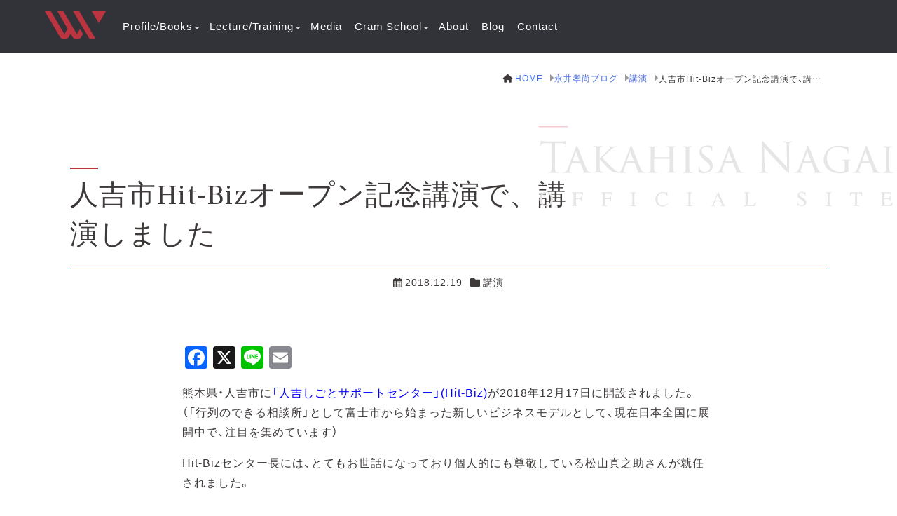

--- FILE ---
content_type: text/html; charset=UTF-8
request_url: https://takahisanagai.com/20181219
body_size: 70322
content:


<!doctype html>
<html lang="ja">
	<head>
		<meta charset="UTF-8">
		<meta name="viewport" content="width=device-width, initial-scale=1">
		<title>人吉市Hit-Bizオープン記念講演で、講演しました &#8211; 永井孝尚Official Site</title>
<meta name='robots' content='max-image-preview:large' />
	<style>img:is([sizes="auto" i], [sizes^="auto," i]) { contain-intrinsic-size: 3000px 1500px }</style>
	<link rel='dns-prefetch' href='//static.addtoany.com' />
<link rel='dns-prefetch' href='//www.googletagmanager.com' />
<link rel="alternate" type="application/rss+xml" title="永井孝尚Official Site &raquo; フィード" href="https://takahisanagai.com/feed" />
<link rel="alternate" type="application/rss+xml" title="永井孝尚Official Site &raquo; コメントフィード" href="https://takahisanagai.com/comments/feed" />
<script>
window._wpemojiSettings = {"baseUrl":"https:\/\/s.w.org\/images\/core\/emoji\/15.0.3\/72x72\/","ext":".png","svgUrl":"https:\/\/s.w.org\/images\/core\/emoji\/15.0.3\/svg\/","svgExt":".svg","source":{"concatemoji":"https:\/\/takahisanagai.com\/wp\/wp-includes\/js\/wp-emoji-release.min.js?ver=6.7.4"}};
/*! This file is auto-generated */
!function(i,n){var o,s,e;function c(e){try{var t={supportTests:e,timestamp:(new Date).valueOf()};sessionStorage.setItem(o,JSON.stringify(t))}catch(e){}}function p(e,t,n){e.clearRect(0,0,e.canvas.width,e.canvas.height),e.fillText(t,0,0);var t=new Uint32Array(e.getImageData(0,0,e.canvas.width,e.canvas.height).data),r=(e.clearRect(0,0,e.canvas.width,e.canvas.height),e.fillText(n,0,0),new Uint32Array(e.getImageData(0,0,e.canvas.width,e.canvas.height).data));return t.every(function(e,t){return e===r[t]})}function u(e,t,n){switch(t){case"flag":return n(e,"\ud83c\udff3\ufe0f\u200d\u26a7\ufe0f","\ud83c\udff3\ufe0f\u200b\u26a7\ufe0f")?!1:!n(e,"\ud83c\uddfa\ud83c\uddf3","\ud83c\uddfa\u200b\ud83c\uddf3")&&!n(e,"\ud83c\udff4\udb40\udc67\udb40\udc62\udb40\udc65\udb40\udc6e\udb40\udc67\udb40\udc7f","\ud83c\udff4\u200b\udb40\udc67\u200b\udb40\udc62\u200b\udb40\udc65\u200b\udb40\udc6e\u200b\udb40\udc67\u200b\udb40\udc7f");case"emoji":return!n(e,"\ud83d\udc26\u200d\u2b1b","\ud83d\udc26\u200b\u2b1b")}return!1}function f(e,t,n){var r="undefined"!=typeof WorkerGlobalScope&&self instanceof WorkerGlobalScope?new OffscreenCanvas(300,150):i.createElement("canvas"),a=r.getContext("2d",{willReadFrequently:!0}),o=(a.textBaseline="top",a.font="600 32px Arial",{});return e.forEach(function(e){o[e]=t(a,e,n)}),o}function t(e){var t=i.createElement("script");t.src=e,t.defer=!0,i.head.appendChild(t)}"undefined"!=typeof Promise&&(o="wpEmojiSettingsSupports",s=["flag","emoji"],n.supports={everything:!0,everythingExceptFlag:!0},e=new Promise(function(e){i.addEventListener("DOMContentLoaded",e,{once:!0})}),new Promise(function(t){var n=function(){try{var e=JSON.parse(sessionStorage.getItem(o));if("object"==typeof e&&"number"==typeof e.timestamp&&(new Date).valueOf()<e.timestamp+604800&&"object"==typeof e.supportTests)return e.supportTests}catch(e){}return null}();if(!n){if("undefined"!=typeof Worker&&"undefined"!=typeof OffscreenCanvas&&"undefined"!=typeof URL&&URL.createObjectURL&&"undefined"!=typeof Blob)try{var e="postMessage("+f.toString()+"("+[JSON.stringify(s),u.toString(),p.toString()].join(",")+"));",r=new Blob([e],{type:"text/javascript"}),a=new Worker(URL.createObjectURL(r),{name:"wpTestEmojiSupports"});return void(a.onmessage=function(e){c(n=e.data),a.terminate(),t(n)})}catch(e){}c(n=f(s,u,p))}t(n)}).then(function(e){for(var t in e)n.supports[t]=e[t],n.supports.everything=n.supports.everything&&n.supports[t],"flag"!==t&&(n.supports.everythingExceptFlag=n.supports.everythingExceptFlag&&n.supports[t]);n.supports.everythingExceptFlag=n.supports.everythingExceptFlag&&!n.supports.flag,n.DOMReady=!1,n.readyCallback=function(){n.DOMReady=!0}}).then(function(){return e}).then(function(){var e;n.supports.everything||(n.readyCallback(),(e=n.source||{}).concatemoji?t(e.concatemoji):e.wpemoji&&e.twemoji&&(t(e.twemoji),t(e.wpemoji)))}))}((window,document),window._wpemojiSettings);
</script>
<style id='wp-emoji-styles-inline-css'>

	img.wp-smiley, img.emoji {
		display: inline !important;
		border: none !important;
		box-shadow: none !important;
		height: 1em !important;
		width: 1em !important;
		margin: 0 0.07em !important;
		vertical-align: -0.1em !important;
		background: none !important;
		padding: 0 !important;
	}
</style>
<link rel='stylesheet'  href='https://takahisanagai.com/wp/wp-includes/css/dist/block-library/style.min.css?ver=6.7.4' media='all'>
<style id='wp-block-library-inline-css'>
.is-style-heading_underline {
												padding-bottom: 0.3em;
												border-bottom: 1px solid;
											}
</style>
<style id='wp-block-library-theme-inline-css'>
.wp-block-audio :where(figcaption){color:#555;font-size:13px;text-align:center}.is-dark-theme .wp-block-audio :where(figcaption){color:#ffffffa6}.wp-block-audio{margin:0 0 1em}.wp-block-code{border:1px solid #ccc;border-radius:4px;font-family:Menlo,Consolas,monaco,monospace;padding:.8em 1em}.wp-block-embed :where(figcaption){color:#555;font-size:13px;text-align:center}.is-dark-theme .wp-block-embed :where(figcaption){color:#ffffffa6}.wp-block-embed{margin:0 0 1em}.blocks-gallery-caption{color:#555;font-size:13px;text-align:center}.is-dark-theme .blocks-gallery-caption{color:#ffffffa6}:root :where(.wp-block-image figcaption){color:#555;font-size:13px;text-align:center}.is-dark-theme :root :where(.wp-block-image figcaption){color:#ffffffa6}.wp-block-image{margin:0 0 1em}.wp-block-pullquote{border-bottom:4px solid;border-top:4px solid;color:currentColor;margin-bottom:1.75em}.wp-block-pullquote cite,.wp-block-pullquote footer,.wp-block-pullquote__citation{color:currentColor;font-size:.8125em;font-style:normal;text-transform:uppercase}.wp-block-quote{border-left:.25em solid;margin:0 0 1.75em;padding-left:1em}.wp-block-quote cite,.wp-block-quote footer{color:currentColor;font-size:.8125em;font-style:normal;position:relative}.wp-block-quote:where(.has-text-align-right){border-left:none;border-right:.25em solid;padding-left:0;padding-right:1em}.wp-block-quote:where(.has-text-align-center){border:none;padding-left:0}.wp-block-quote.is-large,.wp-block-quote.is-style-large,.wp-block-quote:where(.is-style-plain){border:none}.wp-block-search .wp-block-search__label{font-weight:700}.wp-block-search__button{border:1px solid #ccc;padding:.375em .625em}:where(.wp-block-group.has-background){padding:1.25em 2.375em}.wp-block-separator.has-css-opacity{opacity:.4}.wp-block-separator{border:none;border-bottom:2px solid;margin-left:auto;margin-right:auto}.wp-block-separator.has-alpha-channel-opacity{opacity:1}.wp-block-separator:not(.is-style-wide):not(.is-style-dots){width:100px}.wp-block-separator.has-background:not(.is-style-dots){border-bottom:none;height:1px}.wp-block-separator.has-background:not(.is-style-wide):not(.is-style-dots){height:2px}.wp-block-table{margin:0 0 1em}.wp-block-table td,.wp-block-table th{word-break:normal}.wp-block-table :where(figcaption){color:#555;font-size:13px;text-align:center}.is-dark-theme .wp-block-table :where(figcaption){color:#ffffffa6}.wp-block-video :where(figcaption){color:#555;font-size:13px;text-align:center}.is-dark-theme .wp-block-video :where(figcaption){color:#ffffffa6}.wp-block-video{margin:0 0 1em}:root :where(.wp-block-template-part.has-background){margin-bottom:0;margin-top:0;padding:1.25em 2.375em}
</style>
<style id='safe-svg-svg-icon-style-inline-css'>
.safe-svg-cover{text-align:center}.safe-svg-cover .safe-svg-inside{display:inline-block;max-width:100%}.safe-svg-cover svg{height:100%;max-height:100%;max-width:100%;width:100%}

</style>
<style id='acf-wv-nahaijuku-list-style-inline-css'>

.entry-contents .school-tb { margin: 0; }

.school-tb thead { display: none; }

.school-tb th,
.school-tb td {
	padding: 0.5em;
	border-style: solid;
	border-width: 0 0 1px;
	border-color: #ccc;
}

.school-tb th {
	padding: 0.3em 0.5em;
	background: #c7c7cf;
}

.school-tb th:not(:first-child) {
		border-top: 1px solid #fff;
	}

td.school-count { background: var(--wp--preset--color--light-navy); }

td.school-count,
td.school-date {
	letter-spacing: 0;
	white-space: nowrap;
}

.held-bg td { font-weight: 700; }

.school-title.a-def a::after {
	content: '\f08e';
	font-family: "Font Awesome 5 Free";
	font-weight: 900;
	font-size: 0.875em;
	padding-right: 0.3em;
}

a.morebtn {
	font-size: 0.875em;
	padding: 0 1em;
	border: 1px solid;
	display: block;
	width: max-content;
	margin: 1em auto;
}

a.morebtn:not(:hover) { color: #999; }

@media screen and ( min-width: 641px ) {

	.school-tb thead { display: table-header-group; }

	.school-tb th { min-width: auto !important; }

	.school-tb th:not(:first-child) {
		border-top: none;
		border-left: 1px solid #fff;
	}

	.school-tb td {
		padding-top: 0.8em;
		padding-bottom: 0.8em;
	}

	td.school-count {
		background: none;
	}

	td.school-count { text-align: right; }
}
</style>
<style id='acf-wv-media-list-style-inline-css'>

.entry-contents .media-tb { margin: 0; }

.media-tb thead { display: none; }

.media-tb tr:nth-child(even) td { background: var(--wp--preset--color--light-navy); }

.media-tb th,
.media-tb td {
	padding: 0.5em;
	border-style: solid;
	border-width: 0 0 1px;
	border-color: #ccc;
}

.media-tb th {
	padding: 0.3em 0.5em;
	background: #c7c7cf;
}

.media-tb th:not(:first-child) { border-top: 1px solid #fff; }

.media-title { font-weight: 700 }

.media-title a::after {
	content: '\f08e';
	font-family: "Font Awesome 5 Free";
	font-weight: 900;
	font-size: 0.875em;
	padding-right: 0.3em;
}

a.morebtn {
	font-size: 0.875em;
	padding: 0 1em;
	border: 1px solid;
	display: block;
	width: max-content;
	margin: 1em auto;
}

a.morebtn:not(:hover) { color: #999; }

@media screen and ( min-width: 641px ) {

	.media-tb thead { display: table-header-group; }

	.media-tb th { min-width: auto !important; }

	.media-tb th:not(:first-child) {
		border-top: none;
		border-left: 1px solid #fff;
	}

	td.media-date { width: 5em; }

	td.media-name {
		font-size: 0.9375em;
		width: 11em;
	}
}
</style>
<style id='acf-dx-gallery-slide-block-style-inline-css'>
.slick-fig-inner {
	width: 100%;
	display: block;
	padding-top: calc( 100% * 0.66 );
	position: relative;
	overflow: hidden;
}
.slick-fig-inner img {
	position: absolute;
	top: 50%;
	left: 50%;
	-ms-transform: translate(-50%, -50%);
	transform: translate(-50%, -50%);
	width: auto;
}

.slick-fig-inner img.img-width {
	max-width: none;
	width: 100%;
}

.slick-fig-inner img.img-width.ratio {
	width: auto;
	height: 100%;
}

.slick-fig-inner img.img-height { height: 100%; }

@media screen  and ( max-width: 640px ) {

	.on-interval.gall-main-slick .slick-slide,
	.on-interval.gall-thumb-slick .slick-slide {
		padding-right: 2px !important;
		padding-left: 2px !important;
	}
}

/* センターモード */

.on-center.slick-slider::before,
.on-center.slick-slider::after {
	content: '';
	display: block;
	position: absolute;
	top: 0;
	bottom: 0;
	z-index: 5;
}

.on-center.slick-slider::before { left: 0; }

.on-center.slick-slider::after { right: 0; }


/* 編集画面 表示 */

.wp-admin #gall-main-slick,
.wp-admin #gall-thumb-slick {
	display: -ms-flexbox;
	display: flex;
	-ms-flex-wrap: wrap;
	flex-wrap: wrap;
	gap: 8px;
	max-height: 600px;
	overflow: scroll;
}

.wp-admin #gall-main-slick > *,
.wp-admin #gall-thumb-slick > * {
	width: calc( calc( 100% - 40px ) / 6 );

}

.wp-admin #gall-thumb-slick { display: none; }

</style>
<link rel='stylesheet'  href='https://takahisanagai.com/wp/wp-content/plugins/liquid-speech-balloon/css/block.css?ver=6.7.4' media='all'>
<link rel='stylesheet'  href='https://takahisanagai.com/wp/wp-content/themes/takahisa_nagai_theme/css/front-editer-style-both.css?ver=6.7.4' media='all'>
<style id='global-styles-inline-css'>
:root{--wp--preset--aspect-ratio--square: 1;--wp--preset--aspect-ratio--4-3: 4/3;--wp--preset--aspect-ratio--3-4: 3/4;--wp--preset--aspect-ratio--3-2: 3/2;--wp--preset--aspect-ratio--2-3: 2/3;--wp--preset--aspect-ratio--16-9: 16/9;--wp--preset--aspect-ratio--9-16: 9/16;--wp--preset--color--black: #000000;--wp--preset--color--cyan-bluish-gray: #abb8c3;--wp--preset--color--white: #ffffff;--wp--preset--color--pale-pink: #f78da7;--wp--preset--color--vivid-red: #cf2e2e;--wp--preset--color--luminous-vivid-orange: #ff6900;--wp--preset--color--luminous-vivid-amber: #fcb900;--wp--preset--color--light-green-cyan: #7bdcb5;--wp--preset--color--vivid-green-cyan: #00d084;--wp--preset--color--pale-cyan-blue: #8ed1fc;--wp--preset--color--vivid-cyan-blue: #0693e3;--wp--preset--color--vivid-purple: #9b51e0;--wp--preset--color--text-black: #262626;--wp--preset--color--logo-red: #bc3440;--wp--preset--color--dark-navy: #1c1c24;--wp--preset--color--light-navy: #ebeef4;--wp--preset--color--link-orange: #ff5501;--wp--preset--color--standard-beige: #ece9e2;--wp--preset--color--light-beige: #f3f3ed;--wp--preset--color--standard-gray: #cccccc;--wp--preset--color--white-gray: #f5f5f5;--wp--preset--color--wp-red: #cf2e2e;--wp--preset--color--wp-orange: #ff6900;--wp--preset--color--wp-yellow: #ffe117;--wp--preset--color--wp-green-cyan: #00d084;--wp--preset--color--wp-cyan-blue: #0693e3;--wp--preset--color--wp-purple: #9b51e0;--wp--preset--gradient--vivid-cyan-blue-to-vivid-purple: linear-gradient(135deg,rgba(6,147,227,1) 0%,rgb(155,81,224) 100%);--wp--preset--gradient--light-green-cyan-to-vivid-green-cyan: linear-gradient(135deg,rgb(122,220,180) 0%,rgb(0,208,130) 100%);--wp--preset--gradient--luminous-vivid-amber-to-luminous-vivid-orange: linear-gradient(135deg,rgba(252,185,0,1) 0%,rgba(255,105,0,1) 100%);--wp--preset--gradient--luminous-vivid-orange-to-vivid-red: linear-gradient(135deg,rgba(255,105,0,1) 0%,rgb(207,46,46) 100%);--wp--preset--gradient--very-light-gray-to-cyan-bluish-gray: linear-gradient(135deg,rgb(238,238,238) 0%,rgb(169,184,195) 100%);--wp--preset--gradient--cool-to-warm-spectrum: linear-gradient(135deg,rgb(74,234,220) 0%,rgb(151,120,209) 20%,rgb(207,42,186) 40%,rgb(238,44,130) 60%,rgb(251,105,98) 80%,rgb(254,248,76) 100%);--wp--preset--gradient--blush-light-purple: linear-gradient(135deg,rgb(255,206,236) 0%,rgb(152,150,240) 100%);--wp--preset--gradient--blush-bordeaux: linear-gradient(135deg,rgb(254,205,165) 0%,rgb(254,45,45) 50%,rgb(107,0,62) 100%);--wp--preset--gradient--luminous-dusk: linear-gradient(135deg,rgb(255,203,112) 0%,rgb(199,81,192) 50%,rgb(65,88,208) 100%);--wp--preset--gradient--pale-ocean: linear-gradient(135deg,rgb(255,245,203) 0%,rgb(182,227,212) 50%,rgb(51,167,181) 100%);--wp--preset--gradient--electric-grass: linear-gradient(135deg,rgb(202,248,128) 0%,rgb(113,206,126) 100%);--wp--preset--gradient--midnight: linear-gradient(135deg,rgb(2,3,129) 0%,rgb(40,116,252) 100%);--wp--preset--font-size--small: 0.875em;--wp--preset--font-size--medium: 1.25em;--wp--preset--font-size--large: 1.75em;--wp--preset--font-size--x-large: 42px;--wp--preset--font-size--up: 1.125em;--wp--preset--spacing--20: 0.44rem;--wp--preset--spacing--30: 0.67rem;--wp--preset--spacing--40: 1rem;--wp--preset--spacing--50: 1.5rem;--wp--preset--spacing--60: 2.25rem;--wp--preset--spacing--70: 3.38rem;--wp--preset--spacing--80: 5.06rem;--wp--preset--shadow--natural: 6px 6px 9px rgba(0, 0, 0, 0.2);--wp--preset--shadow--deep: 12px 12px 50px rgba(0, 0, 0, 0.4);--wp--preset--shadow--sharp: 6px 6px 0px rgba(0, 0, 0, 0.2);--wp--preset--shadow--outlined: 6px 6px 0px -3px rgba(255, 255, 255, 1), 6px 6px rgba(0, 0, 0, 1);--wp--preset--shadow--crisp: 6px 6px 0px rgba(0, 0, 0, 1);}:root { --wp--style--global--content-size: 760px;--wp--style--global--wide-size: 1080px; }:where(body) { margin: 0; }.wp-site-blocks > .alignleft { float: left; margin-right: 2em; }.wp-site-blocks > .alignright { float: right; margin-left: 2em; }.wp-site-blocks > .aligncenter { justify-content: center; margin-left: auto; margin-right: auto; }:where(.wp-site-blocks) > * { margin-block-start: 24px; margin-block-end: 0; }:where(.wp-site-blocks) > :first-child { margin-block-start: 0; }:where(.wp-site-blocks) > :last-child { margin-block-end: 0; }:root { --wp--style--block-gap: 24px; }:root :where(.is-layout-flow) > :first-child{margin-block-start: 0;}:root :where(.is-layout-flow) > :last-child{margin-block-end: 0;}:root :where(.is-layout-flow) > *{margin-block-start: 24px;margin-block-end: 0;}:root :where(.is-layout-constrained) > :first-child{margin-block-start: 0;}:root :where(.is-layout-constrained) > :last-child{margin-block-end: 0;}:root :where(.is-layout-constrained) > *{margin-block-start: 24px;margin-block-end: 0;}:root :where(.is-layout-flex){gap: 24px;}:root :where(.is-layout-grid){gap: 24px;}.is-layout-flow > .alignleft{float: left;margin-inline-start: 0;margin-inline-end: 2em;}.is-layout-flow > .alignright{float: right;margin-inline-start: 2em;margin-inline-end: 0;}.is-layout-flow > .aligncenter{margin-left: auto !important;margin-right: auto !important;}.is-layout-constrained > .alignleft{float: left;margin-inline-start: 0;margin-inline-end: 2em;}.is-layout-constrained > .alignright{float: right;margin-inline-start: 2em;margin-inline-end: 0;}.is-layout-constrained > .aligncenter{margin-left: auto !important;margin-right: auto !important;}.is-layout-constrained > :where(:not(.alignleft):not(.alignright):not(.alignfull)){max-width: var(--wp--style--global--content-size);margin-left: auto !important;margin-right: auto !important;}.is-layout-constrained > .alignwide{max-width: var(--wp--style--global--wide-size);}body .is-layout-flex{display: flex;}.is-layout-flex{flex-wrap: wrap;align-items: center;}.is-layout-flex > :is(*, div){margin: 0;}body .is-layout-grid{display: grid;}.is-layout-grid > :is(*, div){margin: 0;}body{padding-top: 0px;padding-right: 0px;padding-bottom: 0px;padding-left: 0px;}a:where(:not(.wp-element-button)){text-decoration: underline;}:root :where(.wp-element-button, .wp-block-button__link){background-color: #32373c;border-width: 0;color: #fff;font-family: inherit;font-size: inherit;line-height: inherit;padding: calc(0.667em + 2px) calc(1.333em + 2px);text-decoration: none;}.has-black-color{color: var(--wp--preset--color--black) !important;}.has-cyan-bluish-gray-color{color: var(--wp--preset--color--cyan-bluish-gray) !important;}.has-white-color{color: var(--wp--preset--color--white) !important;}.has-pale-pink-color{color: var(--wp--preset--color--pale-pink) !important;}.has-vivid-red-color{color: var(--wp--preset--color--vivid-red) !important;}.has-luminous-vivid-orange-color{color: var(--wp--preset--color--luminous-vivid-orange) !important;}.has-luminous-vivid-amber-color{color: var(--wp--preset--color--luminous-vivid-amber) !important;}.has-light-green-cyan-color{color: var(--wp--preset--color--light-green-cyan) !important;}.has-vivid-green-cyan-color{color: var(--wp--preset--color--vivid-green-cyan) !important;}.has-pale-cyan-blue-color{color: var(--wp--preset--color--pale-cyan-blue) !important;}.has-vivid-cyan-blue-color{color: var(--wp--preset--color--vivid-cyan-blue) !important;}.has-vivid-purple-color{color: var(--wp--preset--color--vivid-purple) !important;}.has-text-black-color{color: var(--wp--preset--color--text-black) !important;}.has-logo-red-color{color: var(--wp--preset--color--logo-red) !important;}.has-dark-navy-color{color: var(--wp--preset--color--dark-navy) !important;}.has-light-navy-color{color: var(--wp--preset--color--light-navy) !important;}.has-link-orange-color{color: var(--wp--preset--color--link-orange) !important;}.has-standard-beige-color{color: var(--wp--preset--color--standard-beige) !important;}.has-light-beige-color{color: var(--wp--preset--color--light-beige) !important;}.has-standard-gray-color{color: var(--wp--preset--color--standard-gray) !important;}.has-white-gray-color{color: var(--wp--preset--color--white-gray) !important;}.has-wp-red-color{color: var(--wp--preset--color--wp-red) !important;}.has-wp-orange-color{color: var(--wp--preset--color--wp-orange) !important;}.has-wp-yellow-color{color: var(--wp--preset--color--wp-yellow) !important;}.has-wp-green-cyan-color{color: var(--wp--preset--color--wp-green-cyan) !important;}.has-wp-cyan-blue-color{color: var(--wp--preset--color--wp-cyan-blue) !important;}.has-wp-purple-color{color: var(--wp--preset--color--wp-purple) !important;}.has-black-background-color{background-color: var(--wp--preset--color--black) !important;}.has-cyan-bluish-gray-background-color{background-color: var(--wp--preset--color--cyan-bluish-gray) !important;}.has-white-background-color{background-color: var(--wp--preset--color--white) !important;}.has-pale-pink-background-color{background-color: var(--wp--preset--color--pale-pink) !important;}.has-vivid-red-background-color{background-color: var(--wp--preset--color--vivid-red) !important;}.has-luminous-vivid-orange-background-color{background-color: var(--wp--preset--color--luminous-vivid-orange) !important;}.has-luminous-vivid-amber-background-color{background-color: var(--wp--preset--color--luminous-vivid-amber) !important;}.has-light-green-cyan-background-color{background-color: var(--wp--preset--color--light-green-cyan) !important;}.has-vivid-green-cyan-background-color{background-color: var(--wp--preset--color--vivid-green-cyan) !important;}.has-pale-cyan-blue-background-color{background-color: var(--wp--preset--color--pale-cyan-blue) !important;}.has-vivid-cyan-blue-background-color{background-color: var(--wp--preset--color--vivid-cyan-blue) !important;}.has-vivid-purple-background-color{background-color: var(--wp--preset--color--vivid-purple) !important;}.has-text-black-background-color{background-color: var(--wp--preset--color--text-black) !important;}.has-logo-red-background-color{background-color: var(--wp--preset--color--logo-red) !important;}.has-dark-navy-background-color{background-color: var(--wp--preset--color--dark-navy) !important;}.has-light-navy-background-color{background-color: var(--wp--preset--color--light-navy) !important;}.has-link-orange-background-color{background-color: var(--wp--preset--color--link-orange) !important;}.has-standard-beige-background-color{background-color: var(--wp--preset--color--standard-beige) !important;}.has-light-beige-background-color{background-color: var(--wp--preset--color--light-beige) !important;}.has-standard-gray-background-color{background-color: var(--wp--preset--color--standard-gray) !important;}.has-white-gray-background-color{background-color: var(--wp--preset--color--white-gray) !important;}.has-wp-red-background-color{background-color: var(--wp--preset--color--wp-red) !important;}.has-wp-orange-background-color{background-color: var(--wp--preset--color--wp-orange) !important;}.has-wp-yellow-background-color{background-color: var(--wp--preset--color--wp-yellow) !important;}.has-wp-green-cyan-background-color{background-color: var(--wp--preset--color--wp-green-cyan) !important;}.has-wp-cyan-blue-background-color{background-color: var(--wp--preset--color--wp-cyan-blue) !important;}.has-wp-purple-background-color{background-color: var(--wp--preset--color--wp-purple) !important;}.has-black-border-color{border-color: var(--wp--preset--color--black) !important;}.has-cyan-bluish-gray-border-color{border-color: var(--wp--preset--color--cyan-bluish-gray) !important;}.has-white-border-color{border-color: var(--wp--preset--color--white) !important;}.has-pale-pink-border-color{border-color: var(--wp--preset--color--pale-pink) !important;}.has-vivid-red-border-color{border-color: var(--wp--preset--color--vivid-red) !important;}.has-luminous-vivid-orange-border-color{border-color: var(--wp--preset--color--luminous-vivid-orange) !important;}.has-luminous-vivid-amber-border-color{border-color: var(--wp--preset--color--luminous-vivid-amber) !important;}.has-light-green-cyan-border-color{border-color: var(--wp--preset--color--light-green-cyan) !important;}.has-vivid-green-cyan-border-color{border-color: var(--wp--preset--color--vivid-green-cyan) !important;}.has-pale-cyan-blue-border-color{border-color: var(--wp--preset--color--pale-cyan-blue) !important;}.has-vivid-cyan-blue-border-color{border-color: var(--wp--preset--color--vivid-cyan-blue) !important;}.has-vivid-purple-border-color{border-color: var(--wp--preset--color--vivid-purple) !important;}.has-text-black-border-color{border-color: var(--wp--preset--color--text-black) !important;}.has-logo-red-border-color{border-color: var(--wp--preset--color--logo-red) !important;}.has-dark-navy-border-color{border-color: var(--wp--preset--color--dark-navy) !important;}.has-light-navy-border-color{border-color: var(--wp--preset--color--light-navy) !important;}.has-link-orange-border-color{border-color: var(--wp--preset--color--link-orange) !important;}.has-standard-beige-border-color{border-color: var(--wp--preset--color--standard-beige) !important;}.has-light-beige-border-color{border-color: var(--wp--preset--color--light-beige) !important;}.has-standard-gray-border-color{border-color: var(--wp--preset--color--standard-gray) !important;}.has-white-gray-border-color{border-color: var(--wp--preset--color--white-gray) !important;}.has-wp-red-border-color{border-color: var(--wp--preset--color--wp-red) !important;}.has-wp-orange-border-color{border-color: var(--wp--preset--color--wp-orange) !important;}.has-wp-yellow-border-color{border-color: var(--wp--preset--color--wp-yellow) !important;}.has-wp-green-cyan-border-color{border-color: var(--wp--preset--color--wp-green-cyan) !important;}.has-wp-cyan-blue-border-color{border-color: var(--wp--preset--color--wp-cyan-blue) !important;}.has-wp-purple-border-color{border-color: var(--wp--preset--color--wp-purple) !important;}.has-vivid-cyan-blue-to-vivid-purple-gradient-background{background: var(--wp--preset--gradient--vivid-cyan-blue-to-vivid-purple) !important;}.has-light-green-cyan-to-vivid-green-cyan-gradient-background{background: var(--wp--preset--gradient--light-green-cyan-to-vivid-green-cyan) !important;}.has-luminous-vivid-amber-to-luminous-vivid-orange-gradient-background{background: var(--wp--preset--gradient--luminous-vivid-amber-to-luminous-vivid-orange) !important;}.has-luminous-vivid-orange-to-vivid-red-gradient-background{background: var(--wp--preset--gradient--luminous-vivid-orange-to-vivid-red) !important;}.has-very-light-gray-to-cyan-bluish-gray-gradient-background{background: var(--wp--preset--gradient--very-light-gray-to-cyan-bluish-gray) !important;}.has-cool-to-warm-spectrum-gradient-background{background: var(--wp--preset--gradient--cool-to-warm-spectrum) !important;}.has-blush-light-purple-gradient-background{background: var(--wp--preset--gradient--blush-light-purple) !important;}.has-blush-bordeaux-gradient-background{background: var(--wp--preset--gradient--blush-bordeaux) !important;}.has-luminous-dusk-gradient-background{background: var(--wp--preset--gradient--luminous-dusk) !important;}.has-pale-ocean-gradient-background{background: var(--wp--preset--gradient--pale-ocean) !important;}.has-electric-grass-gradient-background{background: var(--wp--preset--gradient--electric-grass) !important;}.has-midnight-gradient-background{background: var(--wp--preset--gradient--midnight) !important;}.has-small-font-size{font-size: var(--wp--preset--font-size--small) !important;}.has-medium-font-size{font-size: var(--wp--preset--font-size--medium) !important;}.has-large-font-size{font-size: var(--wp--preset--font-size--large) !important;}.has-x-large-font-size{font-size: var(--wp--preset--font-size--x-large) !important;}.has-up-font-size{font-size: var(--wp--preset--font-size--up) !important;}
:root :where(.wp-block-pullquote){font-size: 1.5em;line-height: 1.6;}
</style>
<link rel='stylesheet'  href='https://takahisanagai.com/wp/wp-content/plugins/contact-form-7/includes/css/styles.css?ver=6.0.5' media='all'>
<link rel='stylesheet'  href='https://takahisanagai.com/wp/wp-content/plugins/flexible-table-block/build/style-index.css?ver=1742286706' media='all'>
<style id='flexible-table-block-inline-css'>
.wp-block-flexible-table-block-table.wp-block-flexible-table-block-table>table{width:100%;max-width:100%;border-collapse:collapse;}.wp-block-flexible-table-block-table.wp-block-flexible-table-block-table.is-style-stripes tbody tr:nth-child(odd) th{background-color:#f0f0f1;}.wp-block-flexible-table-block-table.wp-block-flexible-table-block-table.is-style-stripes tbody tr:nth-child(odd) td{background-color:#f0f0f1;}.wp-block-flexible-table-block-table.wp-block-flexible-table-block-table.is-style-stripes tbody tr:nth-child(even) th{background-color:#ffffff;}.wp-block-flexible-table-block-table.wp-block-flexible-table-block-table.is-style-stripes tbody tr:nth-child(even) td{background-color:#ffffff;}.wp-block-flexible-table-block-table.wp-block-flexible-table-block-table>table tr th,.wp-block-flexible-table-block-table.wp-block-flexible-table-block-table>table tr td{padding:0.5em 1em;border-width:1px;border-style:solid;border-color:#cccccc;text-align:left;vertical-align:middle;}.wp-block-flexible-table-block-table.wp-block-flexible-table-block-table>table tr th{background-color:#ebeef4;}.wp-block-flexible-table-block-table.wp-block-flexible-table-block-table>table tr td{background-color:#ffffff;}@media screen and (min-width:642px){.wp-block-flexible-table-block-table.is-scroll-on-pc{overflow-x:scroll;}.wp-block-flexible-table-block-table.is-scroll-on-pc table{max-width:none;align-self:self-start;}}@media screen and (max-width:641px){.wp-block-flexible-table-block-table.is-scroll-on-mobile{overflow-x:scroll;}.wp-block-flexible-table-block-table.is-scroll-on-mobile table{max-width:none;align-self:self-start;}.wp-block-flexible-table-block-table table.is-stacked-on-mobile th,.wp-block-flexible-table-block-table table.is-stacked-on-mobile td{width:100%!important;display:block;}}
</style>
<style id='richtext-extension-inline-css'>
.rtex-highlighter-0, #rtex-highlighter-preview-0{background: linear-gradient(transparent 60%, rgba(255, 255, 102, 0.7) 60%);}.rtex-highlighter-1, #rtex-highlighter-preview-1{background: linear-gradient(transparent 60%, rgba(255, 127, 127, 0.4) 60%);}.rtex-highlighter-2, #rtex-highlighter-preview-2{background: rgba(255, 255, 102, 0.7);}.rtex-highlighter-3, #rtex-highlighter-preview-3{background: rgba(255, 127, 127, 0.4);}.rtex-font-size-0, #rtex-font-size-preview-0{ font-size: 0.8em;}.rtex-font-size-1, #rtex-font-size-preview-1{ font-size: 0.9em;}.rtex-font-size-2, #rtex-font-size-preview-2{ font-size: 1.3em;}.rtex-font-size-3, #rtex-font-size-preview-3{ font-size: 1.6em;}
</style>
<link rel='stylesheet'  href='https://takahisanagai.com/wp/wp-content/plugins/add-to-any/addtoany.min.css?ver=1.16' media='all'>
<link rel='stylesheet'  href='https://takahisanagai.com/wp/wp-content/plugins/cf7-conditional-fields/style.css?ver=2.5.10' media='all'>
<link rel='stylesheet'  href='https://takahisanagai.com/wp/wp-content/plugins/contact-form-7/includes/js/jquery-ui/themes/smoothness/jquery-ui.min.css?ver=1.12.1' media='screen'>
<link rel='stylesheet'  href='https://takahisanagai.com/wp/wp-content/plugins/dx-consultant-extension/file-consultant_ex/entry_title/entry_title_style.css?ver=6.7.4' media='all'>
<link rel='stylesheet'  href='https://takahisanagai.com/wp/wp-content/plugins/dx-consultant-extension/file-consultant_ex/css/dx_consultant_ex_styles.css?ver=6.7.4' media='all'>
<link rel='stylesheet'  href='https://takahisanagai.com/wp/wp-content/themes/takahisa_nagai_theme/css/normalize.css?ver=6.7.4' media='all'>
<link rel='stylesheet'  href='https://takahisanagai.com/wp/wp-content/themes/takahisa_nagai_theme/css/dx-default-style.css?ver=6.7.4' media='all'>
<link rel='stylesheet'  href='https://takahisanagai.com/wp/wp-content/themes/takahisa_nagai_theme/css/dx-header-fix.css?ver=6.7.4' media='all'>
<link rel='stylesheet'  href='https://takahisanagai.com/wp/wp-content/themes/takahisa_nagai_theme/style.css?ver=6.7.4' media='all'>
<link rel='stylesheet'  href='https://takahisanagai.com/wp/wp-content/plugins/dx-consultant-extension/file-consultant_ex/css/dx-foot-left-menu.css?ver=6.7.4' media='all'>
<script id="addtoany-core-js-before">
window.a2a_config=window.a2a_config||{};a2a_config.callbacks=[];a2a_config.overlays=[];a2a_config.templates={};a2a_localize = {
	Share: "共有",
	Save: "ブックマーク",
	Subscribe: "購読",
	Email: "メール",
	Bookmark: "ブックマーク",
	ShowAll: "すべて表示する",
	ShowLess: "小さく表示する",
	FindServices: "サービスを探す",
	FindAnyServiceToAddTo: "追加するサービスを今すぐ探す",
	PoweredBy: "Powered by",
	ShareViaEmail: "メールでシェアする",
	SubscribeViaEmail: "メールで購読する",
	BookmarkInYourBrowser: "ブラウザにブックマーク",
	BookmarkInstructions: "このページをブックマークするには、 Ctrl+D または \u2318+D を押下。",
	AddToYourFavorites: "お気に入りに追加",
	SendFromWebOrProgram: "任意のメールアドレスまたはメールプログラムから送信",
	EmailProgram: "メールプログラム",
	More: "詳細&#8230;",
	ThanksForSharing: "共有ありがとうございます !",
	ThanksForFollowing: "フォローありがとうございます !"
};
</script>
<script defer src="https://static.addtoany.com/menu/page.js" id="addtoany-core-js"></script>
<script src="https://takahisanagai.com/wp/wp-includes/js/jquery/jquery.min.js?ver=3.7.1" id="jquery-core-js"></script>
<script src="https://takahisanagai.com/wp/wp-includes/js/jquery/jquery-migrate.min.js?ver=3.4.1" id="jquery-migrate-js"></script>
<script defer src="https://takahisanagai.com/wp/wp-content/plugins/add-to-any/addtoany.min.js?ver=1.1" id="addtoany-jquery-js"></script>

<!-- Site Kit によって追加された Google タグ（gtag.js）スニペット -->

<!-- Google アナリティクス スニペット (Site Kit が追加) -->
<script src="https://www.googletagmanager.com/gtag/js?id=GT-NGW6XLG7" id="google_gtagjs-js" async></script>
<script id="google_gtagjs-js-after">
window.dataLayer = window.dataLayer || [];function gtag(){dataLayer.push(arguments);}
gtag("set","linker",{"domains":["takahisanagai.com"]});
gtag("js", new Date());
gtag("set", "developer_id.dZTNiMT", true);
gtag("config", "GT-NGW6XLG7", {"googlesitekit_post_type":"post"});
 window._googlesitekit = window._googlesitekit || {}; window._googlesitekit.throttledEvents = []; window._googlesitekit.gtagEvent = (name, data) => { var key = JSON.stringify( { name, data } ); if ( !! window._googlesitekit.throttledEvents[ key ] ) { return; } window._googlesitekit.throttledEvents[ key ] = true; setTimeout( () => { delete window._googlesitekit.throttledEvents[ key ]; }, 5 ); gtag( "event", name, { ...data, event_source: "site-kit" } ); }
</script>

<!-- Site Kit によって追加された終了 Google タグ（gtag.js）スニペット -->
<link rel="https://api.w.org/" href="https://takahisanagai.com/wp-json/" /><link rel="alternate" title="JSON" type="application/json" href="https://takahisanagai.com/wp-json/wp/v2/posts/19120" /><link rel="EditURI" type="application/rsd+xml" title="RSD" href="https://takahisanagai.com/wp/xmlrpc.php?rsd" />
<meta name="generator" content="WordPress 6.7.4" />
<link rel="canonical" href="https://takahisanagai.com/20181219" />
<link rel='shortlink' href='https://takahisanagai.com/?p=19120' />
<link rel="alternate" title="oEmbed (JSON)" type="application/json+oembed" href="https://takahisanagai.com/wp-json/oembed/1.0/embed?url=https%3A%2F%2Ftakahisanagai.com%2F20181219" />
<link rel="alternate" title="oEmbed (XML)" type="text/xml+oembed" href="https://takahisanagai.com/wp-json/oembed/1.0/embed?url=https%3A%2F%2Ftakahisanagai.com%2F20181219&#038;format=xml" />
					<style>
				/*フッターコンタクトボタン 関連*/
				.foot-contact { background-image: url(https://takahisanagai.com/wp/wp-content/uploads/2025/03/22910532_m-760x507.jpg); }
				@media only screen and (-webkit-min-device-pixel-ratio: 2) {
					.foot-contact {
						background-image: url(https://takahisanagai.com/wp/wp-content/uploads/2025/03/22910532_m-760x507.jpg);						background-position: center 50%;
					}
				}
									.foot-contact::after {
						background-color: rgba(44,44,75,0.6);
					}
							</style>
			<meta name="generator" content="Site Kit by Google 1.148.0" /><style type="text/css">.liquid-speech-balloon-00 .liquid-speech-balloon-avatar { background-image: url("https://takahisanagai.com/wp/wp-content/uploads/2025/03/avatar-glay.png"); } </style>
<style>
:root {  
--key-main-color: #1c1c24; 
--key-sub01-color: #bc3440;
 }.custom-logo {
													width: auto;
													max-height: 40px;
												}
												@media screen and ( min-width: 641px ) {
													.custom-logo { height: 40px; }
												}
												.foot-branding .footonry-logo {
													width: auto;
													max-height: 80px;
												}
												@media screen and ( min-width: 641px ) {
													.foot-branding .footonry-logo { height: 80px; }
												}
												

			button, input[type="submit"], input[type="button"], .wp-block-search__button { color: #fff; background-color: #ff5501; }
			

			.page-top a { background-color: #bc3440; }
			.page-top a::before { border-top-color: #fff; border-right-color: #fff; }
			
.site-head, .main-nav.menu-fixd { background-color: rgba(28,28,36,0.9);}
.head-contents,.head-contents a:not(:hover),.head-contents a:hover,.main-nav a:not(:hover),.main-menu a:not(:hover) { color: #fff;}
.foot-container { background-color: #1c1c24;}
.foot-contents,.foot-contents a:not(:hover),.foot-contents a:hover { color: #fff;}
.copyright { background-color: #1c1c24;}
.copyright,.copyright a:not(:hover),.copyright a:hover { color: #fff;}

			.drawer-menu.main-nav,
			.mean-nav .main-menu li { background-color: rgba(28,28,36,0.9); }
			.main-nav:not(.drawer-menu) .main-menu .sub-menu { background-color: rgba(28,28,36,1);}
		@media screen and ( min-width: 980px) {
			  						.layout-right .sidebar,
			  						.layout-left .sidebar { width: 300px; }
			  					}
</style>
<!-- // Googleフォント -->
<link rel="preload" href="//fonts.googleapis.com/css?family=Open+Sans:300,400,600" as="style" onload="this.onload=null;this.rel='stylesheet'">
<noscript><link rel="stylesheet" href="//fonts.googleapis.com/css?family=Open+Sans:300,400,600"></noscript>

<link rel="preload" href="//fonts.googleapis.com/css?family=Frank+Ruhl+Libre:400,700" as="style" onload="this.onload=null;this.rel='stylesheet'">
<noscript><link rel="stylesheet" href="//fonts.googleapis.com/css?family=Frank+Ruhl+Libre:400,700"></noscript>

<link rel="preload" href="//fonts.googleapis.com/css?family=Cinzel" as="style" onload="this.onload=null;this.rel='stylesheet'">
<noscript><link rel="stylesheet" href="//fonts.googleapis.com/css?family=Cinzel"></noscript>

<link rel="preconnect" href="https://fonts.googleapis.com">
<link rel="preconnect" href="https://fonts.gstatic.com" crossorigin>
<link href="https://fonts.googleapis.com/css2?family=Bodoni+Moda:ital@0;1&display=swap" rel="stylesheet">

<!-- // Font Awesome 6 -->
<link rel="preload" href="https://takahisanagai.com/wp/wp-content/themes/takahisa_nagai_theme/fonts/fontawesome-free-6.1.1-web/css/all.min.css" as="style" onload="this.onload=null;this.rel='stylesheet'">
<script defer src="https://takahisanagai.com/wp/wp-content/themes/takahisa_nagai_theme/fonts/fontawesome-free-6.1.1-web/js/all.min.js"></script>

<!-- // Yaku Han JP https://qrac.github.io/yakuhanjp/ -->
<link rel="preload" href="https://takahisanagai.com/wp/wp-content/themes/takahisa_nagai_theme/fonts/yakuhan-css/yakuhanjp.css" as="style" onload="this.onload=null;this.rel='stylesheet'">
<noscript><link rel="stylesheet" href="https://takahisanagai.com/wp/wp-content/themes/takahisa_nagai_theme/fonts/yakuhan-css/yakuhanjp.css"></noscript>
<link rel="preload" href="https://takahisanagai.com/wp/wp-content/themes/takahisa_nagai_theme/fonts/yakuhan-css/yakuhanmp_s.css" as="style" onload="this.onload=null;this.rel='stylesheet'">
<noscript><link rel="stylesheet" href="https://takahisanagai.com/wp/wp-content/themes/takahisa_nagai_theme/fonts/yakuhan-css/yakuhanmp_s.css"></noscript>
<script>
	!function(t){"use strict";t.loadCSS||(t.loadCSS=function(){});var e=loadCSS.relpreload={};if(e.support=function(){var e;try{e=t.document.createElement("link").relList.supports("preload")}catch(a){e=!1}return function(){return e}}(),e.bindMediaToggle=function(t){function e(){t.addEventListener?t.removeEventListener("load",e):t.attachEvent&&t.detachEvent("onload",e),t.setAttribute("onload",null),t.media=a}var a=t.media||"all";t.addEventListener?t.addEventListener("load",e):t.attachEvent&&t.attachEvent("onload",e),setTimeout(function(){t.rel="stylesheet",t.media="only x"}),setTimeout(e,3e3)},e.poly=function(){if(!e.support())for(var a=t.document.getElementsByTagName("link"),n=0;n<a.length;n++){var o=a[n];"preload"!==o.rel||"style"!==o.getAttribute("as")||o.getAttribute("data-loadcss")||(o.setAttribute("data-loadcss",!0),e.bindMediaToggle(o))}},!e.support()){e.poly();var a=t.setInterval(e.poly,500);t.addEventListener?t.addEventListener("load",function(){e.poly(),t.clearInterval(a)}):t.attachEvent&&t.attachEvent("onload",function(){e.poly(),t.clearInterval(a)})}"undefined"!=typeof exports?exports.loadCSS=loadCSS:t.loadCSS=loadCSS}("undefined"!=typeof global?global:this);
</script>

<style>html { font-family: "YakuHanJP", -apple-system, BlinkMacSystemFont, "Yu Gothic","YuGothic","游ゴシック体","游ゴシック",  "Hiragino Kaku Gothic ProN", "Hiragino Sans", sans-serif; }</style><meta name="google-site-verification" content="0A2E8PCp0BkPB7tmPF2y3SoNJfd6pAtB-JVv5nEF1U0"><link rel="icon" href="https://takahisanagai.com/wp/wp-content/uploads/2025/03/cropped-favicon-32x32.png" sizes="32x32" />
<link rel="icon" href="https://takahisanagai.com/wp/wp-content/uploads/2025/03/cropped-favicon-192x192.png" sizes="192x192" />
<link rel="apple-touch-icon" href="https://takahisanagai.com/wp/wp-content/uploads/2025/03/cropped-favicon-180x180.png" />
<meta name="msapplication-TileImage" content="https://takahisanagai.com/wp/wp-content/uploads/2025/03/cropped-favicon-270x270.png" />
	</head>

<body class="post-template-default single single-post postid-19120 single-format-standard wp-custom-logo wp-embed-responsive">
	
	




<header id="site-head" class="site-head">

	<div class="head-contents center-box-l">

		<div class="head-primary-contents">
			<div class="head-branding">
								<div class="site-title"><a href="https://takahisanagai.com/" rel="home" itemprop="url" class="opa-none"><img width="477" height="220" src="https://takahisanagai.com/wp/wp-content/uploads/2025/03/logo-WVmark.svg" class="custom-logo" alt="Wants and Value logotype" itemprop="logo" decoding="async" /></a></div>			</div><!-- .head-branding -->

			
			<nav id="main-nav" class="main-nav menu-items-num-7"><ul id="menu-main-menu-dx" class="main-menu"><li id="menu-item-24575" class="menu-item menu-item-type-custom menu-item-object-custom menu-item-has-children menu-item-24575"><a>Profile/Books</a>
<ul class="sub-menu">
	<li id="menu-item-24595" class="menu-item menu-item-type-post_type menu-item-object-page menu-item-24595"><a href="https://takahisanagai.com/profile">プロフィール</a></li>
	<li id="menu-item-25425" class="menu-item menu-item-type-custom menu-item-object-custom menu-item-25425"><a href="https://takahisanagai.com/books">著書</a></li>
</ul>
</li>
<li id="menu-item-24576" class="menu-item menu-item-type-custom menu-item-object-custom menu-item-has-children menu-item-24576"><a>Lecture/Training</a>
<ul class="sub-menu">
	<li id="menu-item-24597" class="menu-item menu-item-type-post_type menu-item-object-page menu-item-24597"><a href="https://takahisanagai.com/lecture">講演</a></li>
	<li id="menu-item-24598" class="menu-item menu-item-type-post_type menu-item-object-page menu-item-24598"><a href="https://takahisanagai.com/training">企業研修</a></li>
</ul>
</li>
<li id="menu-item-24577" class="menu-item menu-item-type-post_type menu-item-object-page menu-item-24577"><a href="https://takahisanagai.com/media">Media</a></li>
<li id="menu-item-24578" class="menu-item menu-item-type-custom menu-item-object-custom menu-item-has-children menu-item-24578"><a>Cram School</a>
<ul class="sub-menu">
	<li id="menu-item-24600" class="menu-item menu-item-type-post_type menu-item-object-page menu-item-24600"><a href="https://takahisanagai.com/keieijuku">永井経営塾</a></li>
	<li id="menu-item-24599" class="menu-item menu-item-type-post_type menu-item-object-page menu-item-24599"><a href="https://takahisanagai.com/nagaijuku">朝活「永井塾」</a></li>
</ul>
</li>
<li id="menu-item-24582" class="menu-item menu-item-type-post_type menu-item-object-page menu-item-24582"><a href="https://takahisanagai.com/about">About</a></li>
<li id="menu-item-24581" class="menu-item menu-item-type-post_type menu-item-object-page current_page_parent menu-item-24581"><a href="https://takahisanagai.com/blog">Blog</a></li>
<li id="menu-item-24579" class="menu-item menu-item-type-post_type menu-item-object-page menu-item-24579"><a href="https://takahisanagai.com/contact">Contact</a></li>
</ul></nav><div id="hamburger-m" class="hamburger-m"><span></span> <span></span> <span></span></div>		</div><!-- .head-primary-contents -->

		
	</div><!-- .head-contents -->
</header>


	<main id="wrapper">

		<div id="wrap-head" class="bread-crumb-wrap"><ol class="bread-crumb center-box" itemscope itemtype="http://schema.org/BreadcrumbList"><li class="top" itemprop="itemListElement" itemscope itemtype="http://schema.org/ListItem"><a href="https://takahisanagai.com/" itemprop="item"><span itemprop="name">HOME</span></a><meta itemprop="position" content="1" />
								</li><li itemprop="itemListElement" itemscope itemtype="http://schema.org/ListItem"><a href="https://takahisanagai.com/blog" itemprop="item"><span itemprop="name">永井孝尚ブログ</span></a><meta itemprop="position" content="2" />
								</li><li itemprop="itemListElement" itemscope itemtype="http://schema.org/ListItem"><a href="https://takahisanagai.com/category/%e8%ac%9b%e6%bc%94" itemprop="item"><span itemprop="name">講演</span></a><meta itemprop="position" content="4" />
								</li><li itemprop="itemListElement" itemscope itemtype="http://schema.org/ListItem"><span itemprop="name">人吉市Hit-Bizオープン記念講演で、講演しました</span><meta itemprop="position" content="5" />
								</li></ol></div>
		<article id="post-19120" class="primary-wrap post-19120 post type-post status-publish format-standard hentry category-27">
					<div id="layout-wrap" class="layout-wrap effect-anime layout-full">
				<div id="primary-contents" class="primary-contents">


<header class="contents-head center-box" >
<div class="entry-txtwrap"><h1 class="entry-title"><span class="main-title">人吉市Hit-Bizオープン記念講演で、講演しました</span></h1><div class="post-meta single-meta a-def"><span class="date-links"><i class="far fa-calendar-alt"></i>  <a href="https://takahisanagai.com/2018/12"><time datetime="2018-12-19" class="entry-date">2018.12.19</time></a></span> <span class="cat-links"><i class="fas fa-folder"></i>  <a href="https://takahisanagai.com/category/%e8%ac%9b%e6%bc%94" rel="tag">講演</a></span> </div></div>
</header><div class="entry-contents contents center-box-s"><div class="addtoany_share_save_container addtoany_content addtoany_content_top"><div class="a2a_kit a2a_kit_size_32 addtoany_list" data-a2a-url="https://takahisanagai.com/20181219" data-a2a-title="人吉市Hit-Bizオープン記念講演で、講演しました"><a class="a2a_button_facebook" href="https://www.addtoany.com/add_to/facebook?linkurl=https%3A%2F%2Ftakahisanagai.com%2F20181219&amp;linkname=%E4%BA%BA%E5%90%89%E5%B8%82Hit-Biz%E3%82%AA%E3%83%BC%E3%83%97%E3%83%B3%E8%A8%98%E5%BF%B5%E8%AC%9B%E6%BC%94%E3%81%A7%E3%80%81%E8%AC%9B%E6%BC%94%E3%81%97%E3%81%BE%E3%81%97%E3%81%9F" title="Facebook" rel="nofollow noopener" target="_blank"></a><a class="a2a_button_x" href="https://www.addtoany.com/add_to/x?linkurl=https%3A%2F%2Ftakahisanagai.com%2F20181219&amp;linkname=%E4%BA%BA%E5%90%89%E5%B8%82Hit-Biz%E3%82%AA%E3%83%BC%E3%83%97%E3%83%B3%E8%A8%98%E5%BF%B5%E8%AC%9B%E6%BC%94%E3%81%A7%E3%80%81%E8%AC%9B%E6%BC%94%E3%81%97%E3%81%BE%E3%81%97%E3%81%9F" title="X" rel="nofollow noopener" target="_blank"></a><a class="a2a_button_line" href="https://www.addtoany.com/add_to/line?linkurl=https%3A%2F%2Ftakahisanagai.com%2F20181219&amp;linkname=%E4%BA%BA%E5%90%89%E5%B8%82Hit-Biz%E3%82%AA%E3%83%BC%E3%83%97%E3%83%B3%E8%A8%98%E5%BF%B5%E8%AC%9B%E6%BC%94%E3%81%A7%E3%80%81%E8%AC%9B%E6%BC%94%E3%81%97%E3%81%BE%E3%81%97%E3%81%9F" title="Line" rel="nofollow noopener" target="_blank"></a><a class="a2a_button_email" href="https://www.addtoany.com/add_to/email?linkurl=https%3A%2F%2Ftakahisanagai.com%2F20181219&amp;linkname=%E4%BA%BA%E5%90%89%E5%B8%82Hit-Biz%E3%82%AA%E3%83%BC%E3%83%97%E3%83%B3%E8%A8%98%E5%BF%B5%E8%AC%9B%E6%BC%94%E3%81%A7%E3%80%81%E8%AC%9B%E6%BC%94%E3%81%97%E3%81%BE%E3%81%97%E3%81%9F" title="Email" rel="nofollow noopener" target="_blank"></a></div></div><p>熊本県・人吉市に<a style="color: #0000ff;" href="https://www.hit-biz.jp">「人吉しごとサポートセンター」(Hit-Biz)</a>が2018年12月17日に開設されました。（「行列のできる相談所」として富士市から始まった新しいビジネスモデルとして、現在日本全国に展開中で、注目を集めています）</p>
<p>Hit-Bizセンター長には、とてもお世話になっており個人的にも尊敬している松山真之助さんが就任されました。</p>
<p>さらに光栄なことに、松山さんからオープン記念講演のご依頼もいただき、オープン2日目に講演を致しました。</p>
<img decoding="async" class="alignnone size-large wp-image-19121" src="https://takahisanagai.com/wp-content/uploads/2018/12/ef2f04e1654e3e970acb545b24045bdc-640x334.jpg" alt="" width="640" height="334" srcset="https://takahisanagai.com/wp/wp-content/uploads/2018/12/ef2f04e1654e3e970acb545b24045bdc-640x334.jpg 640w, https://takahisanagai.com/wp/wp-content/uploads/2018/12/ef2f04e1654e3e970acb545b24045bdc-300x156.jpg 300w, https://takahisanagai.com/wp/wp-content/uploads/2018/12/ef2f04e1654e3e970acb545b24045bdc-768x400.jpg 768w, https://takahisanagai.com/wp/wp-content/uploads/2018/12/ef2f04e1654e3e970acb545b24045bdc.jpg 2016w" sizes="(max-width: 640px) 100vw, 640px" />
<p>有り難いことに、人口3万5千人の市内から50人もの方々にご参加をいただきました。</p>
<p>既にHit-Bizは初日からフル稼働で、2日間で9件の経営相談を完了しておられるそうです。</p>
<p>人吉市から、新しいビジネスが次々と生まれるといいですね！</p>
<p>&nbsp;</p>
<p>&nbsp;</p>
<div class="addtoany_share_save_container addtoany_content addtoany_content_bottom"><div class="a2a_kit a2a_kit_size_32 addtoany_list" data-a2a-url="https://takahisanagai.com/20181219" data-a2a-title="人吉市Hit-Bizオープン記念講演で、講演しました"><a class="a2a_button_facebook" href="https://www.addtoany.com/add_to/facebook?linkurl=https%3A%2F%2Ftakahisanagai.com%2F20181219&amp;linkname=%E4%BA%BA%E5%90%89%E5%B8%82Hit-Biz%E3%82%AA%E3%83%BC%E3%83%97%E3%83%B3%E8%A8%98%E5%BF%B5%E8%AC%9B%E6%BC%94%E3%81%A7%E3%80%81%E8%AC%9B%E6%BC%94%E3%81%97%E3%81%BE%E3%81%97%E3%81%9F" title="Facebook" rel="nofollow noopener" target="_blank"></a><a class="a2a_button_x" href="https://www.addtoany.com/add_to/x?linkurl=https%3A%2F%2Ftakahisanagai.com%2F20181219&amp;linkname=%E4%BA%BA%E5%90%89%E5%B8%82Hit-Biz%E3%82%AA%E3%83%BC%E3%83%97%E3%83%B3%E8%A8%98%E5%BF%B5%E8%AC%9B%E6%BC%94%E3%81%A7%E3%80%81%E8%AC%9B%E6%BC%94%E3%81%97%E3%81%BE%E3%81%97%E3%81%9F" title="X" rel="nofollow noopener" target="_blank"></a><a class="a2a_button_line" href="https://www.addtoany.com/add_to/line?linkurl=https%3A%2F%2Ftakahisanagai.com%2F20181219&amp;linkname=%E4%BA%BA%E5%90%89%E5%B8%82Hit-Biz%E3%82%AA%E3%83%BC%E3%83%97%E3%83%B3%E8%A8%98%E5%BF%B5%E8%AC%9B%E6%BC%94%E3%81%A7%E3%80%81%E8%AC%9B%E6%BC%94%E3%81%97%E3%81%BE%E3%81%97%E3%81%9F" title="Line" rel="nofollow noopener" target="_blank"></a><a class="a2a_button_email" href="https://www.addtoany.com/add_to/email?linkurl=https%3A%2F%2Ftakahisanagai.com%2F20181219&amp;linkname=%E4%BA%BA%E5%90%89%E5%B8%82Hit-Biz%E3%82%AA%E3%83%BC%E3%83%97%E3%83%B3%E8%A8%98%E5%BF%B5%E8%AC%9B%E6%BC%94%E3%81%A7%E3%80%81%E8%AC%9B%E6%BC%94%E3%81%97%E3%81%BE%E3%81%97%E3%81%9F" title="Email" rel="nofollow noopener" target="_blank"></a></div></div></div><!-- .entry-content --><div class="single-footnav center-box a-def">
	<nav class="navigation post-navigation" aria-label="投稿">
		<h2 class="screen-reader-text">投稿ナビゲーション</h2>
		<div class="nav-links"><div class="nav-previous"><a href="https://takahisanagai.com/20181218-2" rel="prev">「PayPay100億円還元キャンペーン」、価格戦略的にどうなの？</a></div><div class="nav-next"><a href="https://takahisanagai.com/20181219-2" rel="next">くまもと産業支援財団様で、半日ワークショップを行いました</a></div></div>
	</nav></div>
				</div><!-- #primary-contents -->

				</div><!-- #layout-wrap -->
		</article><!-- .primary-wrap- -->
	</main><!-- #wrapper -->

	
	
	<footer id="site-footer" class="site-footer">
		
		<div class="center-box foot-contact-area"><aside class="foot-contact indent0"><p class="foot-contact-btn"><a href="https://takahisanagai.com/contact">CONTACT</a></p> <p class="foot-contact-txt">当社に関するお問い合わせ、ご相談はこちら</p></aside><div class="foot-widg-toparea"><div id="block-4" class="widget-container widget_block">
<div class="wp-block-group foot-mailmagz-box has-border-color has-logo-red-border-color has-dark-navy-background-color has-background is-layout-constrained wp-container-core-group-is-layout-1 wp-block-group-is-layout-constrained" style="border-width:4px;padding-top:1em;padding-right:1.6em;padding-bottom:1em;padding-left:1.6em">
<div class="wp-block-columns is-not-stacked-on-mobile is-layout-flex wp-container-core-columns-is-layout-1 wp-block-columns-is-layout-flex">
<div class="wp-block-column is-layout-flow wp-block-column-is-layout-flow" style="flex-basis:4em">
<i class="fa-solid fa-envelope"></i>
</div>



<div class="wp-block-column is-layout-flow wp-block-column-is-layout-flow">
<p class="text-mincho lh-12 has-white-color has-text-color has-link-color wp-elements-a375e9ffa4f197978bb63e90b8f4a998" style="font-size:2em">Weekly<br>Mailmagazine</p>
</div>
</div>



<p class="has-text-align-center has-white-color has-text-color has-link-color wp-elements-4e2cf50ca74d07c0546ef4c3a423bb0e" style="margin-top:0.5em;margin-bottom:0.5em">最新情報が届く<br>ウィークリー・メルマガご登録はこちら</p>



<div class="wp-block-buttons is-content-justification-center is-layout-flex wp-container-core-buttons-is-layout-1 wp-block-buttons-is-layout-flex">
<div class="wp-block-button has-custom-font-size is-style-outline has-up-font-size is-style-outline--1"><a class="wp-block-button__link has-white-color has-dark-navy-background-color has-text-color has-background has-link-color has-border-color has-white-border-color wp-element-button" href="https://takahisanagai.com/ml" style="border-width:1px;padding-top:0.3em;padding-right:2em;padding-bottom:0.3em;padding-left:2em">More→</a></div>
</div>
</div>
</div></div></div>
		<div class="foot-container">
			<div class="foot-contents center-box">
				<div class="foot-primary">
					<nav class="foot-nav menu-items-num-13"><ul id="menu-foot-menu" class="foot-menu"><li id="menu-item-24602" class="menu-item menu-item-type-post_type menu-item-object-page menu-item-home menu-item-24602"><a href="https://takahisanagai.com/">HOME</a></li>
<li id="menu-item-24603" class="menu-item menu-item-type-post_type menu-item-object-page menu-item-24603"><a href="https://takahisanagai.com/profile">プロフィール</a></li>
<li id="menu-item-25426" class="menu-item menu-item-type-custom menu-item-object-custom menu-item-25426"><a href="https://takahisanagai.com/books">著書</a></li>
<li id="menu-item-24606" class="menu-item menu-item-type-post_type menu-item-object-page menu-item-24606"><a href="https://takahisanagai.com/lecture">講演</a></li>
<li id="menu-item-24604" class="menu-item menu-item-type-post_type menu-item-object-page menu-item-24604"><a href="https://takahisanagai.com/training">企業研修</a></li>
<li id="menu-item-24607" class="menu-item menu-item-type-post_type menu-item-object-page menu-item-24607"><a href="https://takahisanagai.com/media">メディア</a></li>
<li id="menu-item-24610" class="menu-item menu-item-type-post_type menu-item-object-page menu-item-24610"><a href="https://takahisanagai.com/keieijuku">永井経営塾</a></li>
<li id="menu-item-24609" class="menu-item menu-item-type-post_type menu-item-object-page menu-item-24609"><a href="https://takahisanagai.com/nagaijuku">朝活「永井塾」</a></li>
<li id="menu-item-24608" class="menu-item menu-item-type-post_type menu-item-object-page menu-item-24608"><a href="https://takahisanagai.com/about">会社概要</a></li>
<li id="menu-item-24612" class="menu-item menu-item-type-post_type menu-item-object-page menu-item-24612"><a href="https://takahisanagai.com/contact">お問い合わせ</a></li>
<li id="menu-item-24611" class="menu-item menu-item-type-post_type menu-item-object-page current_page_parent menu-item-24611"><a href="https://takahisanagai.com/blog">永井孝尚ブログ</a></li>
<li id="menu-item-24613" class="menu-item menu-item-type-post_type menu-item-object-page menu-item-24613"><a href="https://takahisanagai.com/ml">メルマガ登録・解除</a></li>
<li id="menu-item-24614" class="menu-item menu-item-type-post_type menu-item-object-page menu-item-privacy-policy menu-item-24614"><a rel="privacy-policy" href="https://takahisanagai.com/privacy">個人情報の取り扱いについて</a></li>
</ul></nav>
					<div class="foot-branding">
						
						<p class="site-title"><a href="https://takahisanagai.com/" rel="home" itemprop="url" class="opa-none"><img width="345" height="81" src="https://takahisanagai.com/wp/wp-content/uploads/2025/03/txt_site-title.svg" class="footonry-logo" alt="Takahisa Nagai OFFICIAL SITE" itemprop="logo" decoding="async" loading="lazy" /></a></p>

											</div><!-- .foot-branding -->
				</div><!-- .foot-primary -->

				<div class="foot-widg-bottomarea center-box"><div id="block-3" class="widget-container widget_block widget_media_image">
<figure class="wp-block-image size-large foot-widg-logo"><img loading="lazy" decoding="async" width="1180" height="580" src="https://takahisanagai.com/wp/wp-content/uploads/2025/03/logo-WV_tate_e-j.svg" alt="Wants and Value ウォンツアンドバリュー株式会社" class="wp-image-24594"/></figure>
</div></div>
			</div><!-- .foot-contents -->
		</div><!-- .foot-container -->

		<p class="copyright"><small>&copy; 2006-2026 Wants and Value Co. Ltd.,</small></p>
		<div id="page-top" class="page-top"><a href="body"></a></div>

	</footer><!-- #site-footer -->

				<script src="//ajaxzip3.github.io/ajaxzip3.js"></script>
			<script>
				jQuery( function( $ ){
					$('#your-zip').keyup(function(event){
						AjaxZip3.zip2addr(this,'','your-address','your-address');
					})
				})
			</script>
					<script>
			window.addEventListener('load', function(){
				deSVG('.custom-logo', true);
				deSVG('.footonry-logo', true);
				deSVG('.foot-widg-logo img', true);
				deSVG('.top-maintit img', true);
			});
		</script>
		<style id='block-style-variation-styles-inline-css'>
:root :where(.wp-block-button.is-style-outline--1 .wp-block-button__link){background: transparent none;border-color: currentColor;border-width: 2px;border-style: solid;color: currentColor;padding-top: 0.667em;padding-right: 1.33em;padding-bottom: 0.667em;padding-left: 1.33em;}
</style>
<style id='core-block-supports-inline-css'>
.wp-elements-a375e9ffa4f197978bb63e90b8f4a998 a:where(:not(.wp-element-button)){color:var(--wp--preset--color--white);}.wp-container-core-columns-is-layout-1{flex-wrap:nowrap;gap:2em 16px;}.wp-elements-4e2cf50ca74d07c0546ef4c3a423bb0e a:where(:not(.wp-element-button)){color:var(--wp--preset--color--white);}.wp-container-core-buttons-is-layout-1{justify-content:center;}.wp-container-core-group-is-layout-1 > .alignfull{margin-right:calc(1.6em * -1);margin-left:calc(1.6em * -1);}
</style>
<script src="https://takahisanagai.com/wp/wp-includes/js/dist/hooks.min.js?ver=4d63a3d491d11ffd8ac6" id="wp-hooks-js"></script>
<script src="https://takahisanagai.com/wp/wp-includes/js/dist/i18n.min.js?ver=5e580eb46a90c2b997e6" id="wp-i18n-js"></script>
<script id="wp-i18n-js-after">
wp.i18n.setLocaleData( { 'text direction\u0004ltr': [ 'ltr' ] } );
</script>
<script src="https://takahisanagai.com/wp/wp-content/plugins/contact-form-7/includes/swv/js/index.js?ver=6.0.5" id="swv-js"></script>
<script id="contact-form-7-js-translations">
( function( domain, translations ) {
	var localeData = translations.locale_data[ domain ] || translations.locale_data.messages;
	localeData[""].domain = domain;
	wp.i18n.setLocaleData( localeData, domain );
} )( "contact-form-7", {"translation-revision-date":"2025-02-18 07:36:32+0000","generator":"GlotPress\/4.0.1","domain":"messages","locale_data":{"messages":{"":{"domain":"messages","plural-forms":"nplurals=1; plural=0;","lang":"ja_JP"},"This contact form is placed in the wrong place.":["\u3053\u306e\u30b3\u30f3\u30bf\u30af\u30c8\u30d5\u30a9\u30fc\u30e0\u306f\u9593\u9055\u3063\u305f\u4f4d\u7f6e\u306b\u7f6e\u304b\u308c\u3066\u3044\u307e\u3059\u3002"],"Error:":["\u30a8\u30e9\u30fc:"]}},"comment":{"reference":"includes\/js\/index.js"}} );
</script>
<script id="contact-form-7-js-before">
var wpcf7 = {
    "api": {
        "root": "https:\/\/takahisanagai.com\/wp-json\/",
        "namespace": "contact-form-7\/v1"
    }
};
</script>
<script src="https://takahisanagai.com/wp/wp-content/plugins/contact-form-7/includes/js/index.js?ver=6.0.5" id="contact-form-7-js"></script>
<script src="https://takahisanagai.com/wp/wp-content/plugins/dx-consultant-extension/plus/js/bizinfo_plus_scripts.js?ver=6.7.4" id="dx_bizinfo_plus_scripts-js"></script>
<script src="https://takahisanagai.com/wp/wp-content/themes/takahisa_nagai_theme/js/stickyfill.min.js?ver=6.7.4" id="stickyfill-script-js"></script>
<script src="https://takahisanagai.com/wp/wp-content/themes/takahisa_nagai_theme/js/deSVG.js?ver=6.7.4" id="deSVG-script-js"></script>
<script src="https://takahisanagai.com/wp/wp-content/themes/takahisa_nagai_theme/js/theme-script.js?ver=6.7.4" id="theme-script-js"></script>
<script id="wpcf7cf-scripts-js-extra">
var wpcf7cf_global_settings = {"ajaxurl":"https:\/\/takahisanagai.com\/wp\/wp-admin\/admin-ajax.php"};
</script>
<script src="https://takahisanagai.com/wp/wp-content/plugins/cf7-conditional-fields/js/scripts.js?ver=2.5.10" id="wpcf7cf-scripts-js"></script>
<script src="https://takahisanagai.com/wp/wp-includes/js/jquery/ui/core.min.js?ver=1.13.3" id="jquery-ui-core-js"></script>
<script src="https://takahisanagai.com/wp/wp-includes/js/jquery/ui/datepicker.min.js?ver=1.13.3" id="jquery-ui-datepicker-js"></script>
<script id="jquery-ui-datepicker-js-after">
jQuery(function(jQuery){jQuery.datepicker.setDefaults({"closeText":"\u9589\u3058\u308b","currentText":"\u4eca\u65e5","monthNames":["1\u6708","2\u6708","3\u6708","4\u6708","5\u6708","6\u6708","7\u6708","8\u6708","9\u6708","10\u6708","11\u6708","12\u6708"],"monthNamesShort":["1\u6708","2\u6708","3\u6708","4\u6708","5\u6708","6\u6708","7\u6708","8\u6708","9\u6708","10\u6708","11\u6708","12\u6708"],"nextText":"\u6b21","prevText":"\u524d","dayNames":["\u65e5\u66dc\u65e5","\u6708\u66dc\u65e5","\u706b\u66dc\u65e5","\u6c34\u66dc\u65e5","\u6728\u66dc\u65e5","\u91d1\u66dc\u65e5","\u571f\u66dc\u65e5"],"dayNamesShort":["\u65e5","\u6708","\u706b","\u6c34","\u6728","\u91d1","\u571f"],"dayNamesMin":["\u65e5","\u6708","\u706b","\u6c34","\u6728","\u91d1","\u571f"],"dateFormat":"yy.mm.dd","firstDay":0,"isRTL":false});});
</script>
<script src="https://takahisanagai.com/wp/wp-content/plugins/contact-form-7/includes/js/html5-fallback.js?ver=6.0.5" id="contact-form-7-html5-fallback-js"></script>
<script src="https://takahisanagai.com/wp/wp-content/plugins/google-site-kit/dist/assets/js/googlesitekit-events-provider-contact-form-7-21cf1c445673c649970d.js" id="googlesitekit-events-provider-contact-form-7-js" defer></script>
		<script>
			jQuery(function($){
			//サイドバナー Simple Image h2削除
				$('.widget_simpleimage .widgettitle').remove();
			});
		</script>
		<script>
		jQuery(function($){
			function top_visual_menu_init() {
					$('#site-head').addClass('bg-clear');
					//トップビジュアル高さ取得
					let tv_height = $('#top-visual').innerHeight();

					if ( window.matchMedia('(min-width:1144px)').matches ) {
						$(window).scroll(function(){
								let scroll = $(this).scrollTop(); //スクロールの値を取得
								if(  scroll > tv_height ){
									$('#site-head').removeClass('bg-clear');

								} else {
									$('#site-head').addClass('bg-clear');
								}
							});
					} else {
						$('#site-head').addClass('bg-clear');
					}
			}//top_visual_menu_init()

					});
	</script>

	
					<script>
					jQuery( function($){
						function potision_init(){
							//取得類
							let fixhead_hight = $( '#site-head').innerHeight();//site-head高さ
							let visual_height = $('#top-visual').innerHeight();//top-visual高さ
							let bg_color = '#fff';//背景色取得

							//ヘッダー高さ
							var head_hight = fixhead_hight;
							
							//ヘッダーfix時高さ切り替え
							if ( window.matchMedia('(min-width:1144px)').matches ) {
								var set_header = head_hight;

							} else {
								var set_header = '0';
																	var set_header = head_hight;
															}

							/**
								トップビジュアルポジション
							----------------------------------------------------- **/
							//初期状態
							var default_mg = 0;
							if ( window.matchMedia('(min-width:641px)').matches ) {
								var default_mg = 32;
							}
							var visual_mg_val = parseInt( set_header + default_mg ) + 'px';//トップヴィジュアルマージン
							var top_posi = '';//ポジション指定
							var top_val = '';//ヘッダー高
							var z_indx = '';//重なり順
							var wrap_mg_top = '';//#wrapper

							$('#top-visual').css('margin-top',visual_mg_val).css('position',top_posi).css('top',top_val).css('z-index',z_indx);

							//全幅で表示チェック
							
								//ヘッダーとの重なりチェック
								var layer_val = set_header;
																	//var layer_val = set_header;
									/*if ( window.matchMedia('(min-width:1144px)').matches ) {
										var layer_val = '0';
									}*/
									var layer_val = '0';
								
								var visual_mg_val = layer_val + 'px';
								$('#top-visual').css('margin-top',visual_mg_val).css('position',top_posi).css('top',top_val).css('z-index',z_indx);

								//ヴィジュアル固定時
																	var visual_mg_val = '0';//トップヴィジュアルマージン
									var top_posi = 'fixed';//ポジション指定
									var top_val = layer_val + 'px';//ヘッダー高
									var z_indx = '-1';//重なり順
									var wrap_mg_top = visual_height + 'px';//#wrapper

									$('#top-visual').css('margin-top',visual_mg_val).css('position',top_posi).css('top',top_val).css('z-index',z_indx);

									//パララックス
																			$(window).scroll(function(){
											let scroll = $(this).scrollTop(); //スクロールの値を取得
											let para_val = scroll / 2;//#top-visual パララックス
											let start_val = layer_val;
											let scroll_num = parseInt( start_val - para_val );
											var top_val = scroll_num + 'px';

											$('#top-visual').css('margin-top',visual_mg_val).css('position',top_posi).css('top',top_val).css('z-index',z_indx);
										});//$(window).scroll(function()
									
								
								$("#wrapper").css( "margin-top",wrap_mg_top).css( 'background-color',bg_color );

							
						}//function potision_init()
						//実行
						potision_init();
						$(window).on( "resize", potision_init );
					});
				</script>
			<script>document.addEventListener( 'wpcf7mailsent', function( event ) {
									location = 'https://takahisanagai.com/form-complete';
								}, false );</script>		<script>
			jQuery(function($){
				function headmenu_init() {
					if( window.matchMedia('(min-width:641px)').matches ){

						/**
							タブレット時ヘッドメニュー 固定
						----------------------------------------------------- **/
						//ヘッドメニュー高さ取得
						let menu_h = $('#site-head').innerHeight();
						//$('.head-contents').show();
						if( window.matchMedia('(max-width:1143px)').matches ){
							$(window).scroll(function(){
								let scroll = $(this).scrollTop(); //スクロールの値を取得

								if(  scroll > menu_h ){
									$('#main-nav').addClass('menu-fixd');
									//$('.head-contents').hide();

								} else {
									$('#main-nav').removeClass('menu-fixd');
									//$('.head-contents').show();
								}
							});
						} else {
							$('#main-nav').removeClass('menu-fixd');
						}//if( window.matchMedia('(max-width:1143px)').matches )

						/**
							ログイン時管理バー表示時スクリプト
						----------------------------------------------------- **/
						
						//サイトヘッダーの高さ取得、#wrapperの適用
													if ( window.matchMedia('(min-width:1144px)').matches ) {
								var headBar = $("#site-head").innerHeight();//#site-headの高さを取得
							} else {
								var headBar = '0';
							}
							$("#wrapper").css("padding-top",headBar + "px");
						
					}//if( window.matchMedia('(min-width:641px)').matches )
				}//headmenu_init()
				headmenu_init();
				$(window).on( "resize", headmenu_init );

			});
		</script>
		
</body>
</html>

--- FILE ---
content_type: text/css
request_url: https://takahisanagai.com/wp/wp-content/themes/takahisa_nagai_theme/css/dx-default-style.css?ver=6.7.4
body_size: 57865
content:
@charset "UTF-8";

/** ============================================================================
 * 基本タグ、クラス類設定
============================================================================ **/

/* 基本リセット */

html,
body {
	height: 100%;
	margin: 0;
	padding: 0;
}

h1, h2, h3, h4, h5, h6 { padding: 0; }

figure,
p {
	margin: 0;
	padding: 0;
}

/** ----------------------------------------------------------
 * HTML 基本
---------------------------------------------------------- **/

*,
*::before,
*::after {
	-o-box-sizing:border-box;
	-ms-box-sizing:border-box;
	box-sizing:border-box;
}

* { word-wrap: break-word; }

html {
	font-size: 15px;
	font-family: "YakuHanJP",-apple-system, BlinkMacSystemFont, "Yu Gothic","YuGothic","游ゴシック体","游ゴシック", "Hiragino Kaku Gothic ProN", "Hiragino Sans", "Meiryo", sans-serif;
	line-height: 1.4;
	scroll-behavior: smooth;
}

@media screen and ( min-width: 641px )  {

	html { font-size: 16px; }
}


main { line-height: 1.6; }


/* テキスト基本
----------------------------- */

/* テキストカラー */

a,
.site-head a:hover,
.site-footer a:hover,
.sidebar a:hover { color: var( --link-color ); }

.btn-tx a:hover,
a:hover.btn-tx  {
	color: #fff;
	text-decoration: none;
	background-color: var( --link-color );
	border-color: var( --link-color );
}

body,
.site-head a:not(:hover),
.site-footer a:not(:hover),
.sidebar a:not(:hover),
.a-def a:not(:hover),
.mean-container a.meanmenu-reveal,
.mean-nav a:not(:hover),
.loop-title a:not(:hover),
.btn-tx a:not(:hover),
a.btn-tx:not(:hover)  { color: var(--text-default-color); }

h2,
h3,
h4,
h5,
h6 {
	line-height: 1.4;
	margin: 2em 0 0.5em;
}

h2:first-child,
h3:first-child,
h4:first-child,
h5:first-child,
h6:first-child,
h2 + h3,
h3 + h4,
h4 + h5,
h5 + h6 { margin-top: 0; }

/* テキストその他基本設定 */
ul,
ol {
	padding-left: 1.25em;
	margin: 0.5em 0 0.5em;
}

@media screen and ( min-width: 641px ) {
	ul,
	ol { margin-left: 1em; }
}

hr {
	margin-top: 1em;
	margin-bottom: 1em;
}

dt { font-weight: bold; }

dd { margin-left: 1em; }

dd:not(:last-child) { margin-bottom: 0.5em; }


/* メディア基本
----------------------------- */

img,
object,
video,
input[type="image"] {
	max-width: 100%;
	height: auto;
	line-height: 0;
	vertical-align: bottom;
	margin: 0;
}

/* アンカーリンク
----------------------------- */

a { text-decoration: none; }

a:hover { text-decoration: underline; }

a:active { }

a:hover img,
a:active img {
	opacity: 0.7;
	filter: alpha(opacity=70);
	-ms-filter: "alpha( opacity=70 )";
}

/* ホバー時 半透明無し */

a.opa-none:hover img,
a.opa-none:active img {
	opacity: 1;
	filter: alpha(opacity=100);
	-ms-filter: "alpha( opacity=100 )";
}

/* テーブル 基本
----------------------------- */

table,
.wp-block-table {
	text-align: left;
	line-height: 1.6;
	border-collapse: collapse;
	border-spacing: 0;
	width: 100%;
}

.text-center table { text-align: center; }

table th,
.wp-block-table th,
table td,
.wp-block-table td {
	padding: 0.3em 0.5em;
	border-style: solid;
}

table th,
.wp-block-table > table th {
	text-align: center;
	border-width: 1px 0;
}

table td,
.wp-block-table > table td {
	border-width: 1px 0;
}

@media screen and ( min-width: 641px ) {

	table th,
	.wp-block-table th { padding: 1em 0.5em; }

	table td,
	.wp-block-table td { padding: 1em 1.5em; }
}

/* コンテンツ内テーブル
----------------------------- */

/*.contents table th { background: var( --gray-white ); }*/

@media screen and ( max-width: 641px ) {

	.all-tb { width: auto; }

	.contents table:not(.all-tb) { text-align: center; }

	.contents table:not( .all-tb ) th,
	.contents table:not( .all-tb ) td { display: block; }

	.contents table:not( .all-tb ) th,
	.contents table:not( .all-tb ) td { border-top-width: 0; }

	.contents table:not( .all-tb ) tr:first-child th { border-top-width: 1px; }

	.contents .wp-block-table.all-tb th,
	.contents .wp-block-table.all-tb td { display: table-cell; }

	.contents .wp-block-table.all-tb td { border-top-width: 1px; }
}

@media screen and ( min-width: 641px ) {

	.contents table tbody th { min-width: 7em; }

	.all-tb { width: 100%; }

	.th-w08 { width: 8em }
	.th-w10 { width: 10em }
}

/* セルタテライン */

.contents .tb-full-line tr th:not(:last-child),
.contents .tb-full-line tr td:not(:last-child) { border-right: 1px solid; }

/*
 * overflowテーブル
 * .all-tbクラス併用
 * .tb-overflowクラスにスクリプトで.overflow-autoをラップ
 */

@media screen and ( max-width: 640px ) {

	.tb-overflow { width: max-content; }
}

/* スクロールバー */
.overflow-auto {
	overflow: auto;
	position: relative;
}
.overflow-auto::-webkit-scrollbar{ height: 8px; }/*バーの太さ*/
.overflow-auto::-webkit-scrollbar-track{ background: #dfdfdf; }/*バーの背景色*/
.overflow-auto::-webkit-scrollbar-thumb{ background: #2cc2e4;; }/*バーの色*/

/*@media screen and ( min-width: 641px ) {

	.tb-overflow { width: 100%; }
}*/


/* フォームタグ 基本
----------------------------- */

input[type="text"],
input[type="email"],
input[type="tel"],
input[type="url"],
input[type="search"],
input[type="date"],
input[type="number"],
input[type="password"],
textarea,
select {
	font-size: 0.9375rem;
	width: 100%;
	padding: 0.6em;
	border: 1px solid #d4d4d7;
	border-radius: 2px;
	background: #fcfcfc;
	box-shadow: 1px 1px 2px var( --border-light-col ) inset;
}

input[type="password"] { width: auto; }

input.auto-imput { width: auto; }

textarea {
	height: auto;
	line-height: 1.6;
}

select {
	-moz-appearance: none;
	appearance: none;
	background: url(../images/ico_select_arrow.svg) no-repeat calc(100% - 8px) center,#fcfcfc;
	background-size: 1em auto;
	padding-right: 2em !important;
}

input[type="submit"],
input[type="reset"],
input[type="button"],
button,
.wp-block-search__button {
	color: #fff;
	font-size: 1rem;
	line-height: 1;
	padding: 0.6em 1.8em;
	background: var( --link-color );
	border: none;
	border-radius: 0;
	position: relative;
	box-shadow: 0 1px 1px rgba( 0,0,0,0.3 );
	display: inline-block;
	margin-top: 0.6em;
	position: relative;
}

input[type="submit"]:hover,
input[type="reset"]:hover,
input[type="button"]:hover,
button:hover {
	filter: alpha(opacity=80);
	-ms-filter: "alpha( opacity=80 )";
	opacity: 0.8;
	text-decoration: none;
}

input[type="submit"]:active,
input[type="reset"]:active,
input[type="button"]:active,
button:active {
	/*top: 1px;*/
	box-shadow: 0 0 1px rgba( 0,0,0,0.3 );
}

input[disabled][type="submit"],
input[disabled][type="submit"]:hover,
input[disabled][type="submit"]:active {
	filter: alpha(opacity=60);
	-ms-filter: "alpha( opacity=60 )";
	opacity: 0.6;
	background: #4f4d4d;
	box-shadow: none;
	cursor: default;
}

@media screen and ( min-width: 641px )  {
	input[type="text"],
	input[type="email"],
	input[type="tel"],
	input[type="url"],
	input[type="date"],
	input[type="number"],
	textarea,
	select { padding: 0.8em; }

	.wp-block-search__button { padding: 0.5em 1em; }
}


/** ----------------------------------------------------------
 * WordPress 基本クラス
---------------------------------------------------------- **/

/* 先頭固定記事クラス */

.sticky-wrap {
	padding: 16px;
	position: relative;
	background: var( --gray-white );
	width: 100%;
}

/* スクリーンリーダー用テキストクラス*/
.screen-reader-text {
	width: 1px;
	height: 1px;
	position: absolute;
	clip: rect(1px, 1px, 1px, 1px);
}

/* ページ編集リンククラス */

.post-edit-link {
	text-align: center;
	display: block;
	clear: both;
}

/* clearfix
----------------------------- */

.clearfix::before,
.clearfix > .wp-block-group__inner-container::before,
.clearfix::after,
.clearfix > .wp-block-group__inner-container::after {
	content: '';
	display: table;
	clear: both;
}

.clearfix { *zoom: 1; }

/* カラー
----------------------------- */

/* 見出し */

blockquote,
.wp-block-quote { background: var( --gray-white); }

p > code,
li > code,
kbd { background: var( --gray-white); }

/* コードブロック */

pre.wp-block-code { background: var( --gray-white); }

/* テーブル */

.wp-block-table th { background: var( --gray-white); }

/* 背景 */

.bg-white { background: var( --white-bg ); }

.bg-lgray { background: var( --gray-white); }



/** ============================================================================
 * ブロックエディター 基本関連
============================================================================ **/

/**
	カラムブロック
----------------------------------------------------- **/

.contents > .wp-block-columns {
	margin-top: 1em;
	margin-bottom: 1em;
}

/** ----------------------------------------------------------
 * 画像関連
---------------------------------------------------------- **/

/* イメージブロック */

.contents .wp-block-image { margin-bottom: 1em; }

@media screen and ( min-width: 641px ) {

	.contents .wp-block-image:not( .alignright ):not( .alignleft ) { margin-bottom: 2em; }
}

/* 画像キャプション*/

.wp-block-image figcaption { margin: 0.5em 0 0; }

.wp-caption,
.wp-caption-text,
.gallery-caption {
	line-height: 1.4;
	display: block;
}

@media screen and ( max-width: 640px )  {

	.wp-block-media-text .wp-block-media-text__content { padding: 0; }
}
/**
	メディアとテキスト
----------------------------------------------------- **/

.wp-block-media-text .wp-block-media-text__content { padding: 0; }

@media screen and ( min-width: 601px ) {

	.wp-block-media-text .wp-block-media-text__content { padding-left: 3%; }

	.has-media-on-the-right.wp-block-media-text .wp-block-media-text__content { padding: 0 3% 0 0; }
}

/** ----------------------------------------------------------
 * align関連
---------------------------------------------------------- **/

/** align基本
----------------------------------------------------- **/

.alignleft,
.wp-block-image > .alignleft,
.alignrigh,
.wp-block-image > .alignright { float: none; }

@media screen and ( min-width: 641px )  {

	.alignright,
	.wp-block-image > .alignright  {
		float: right;
		margin-left: 2em;
	}

	.aligncenter {
		margin-right: auto;
		margin-left: auto;
	}

	.alignleft,
	.wp-block-image > .alignleft {
		float: left;
		margin-right: 2em;
	}
}

/* ブロックギャラリー */

.wp-block-gallery.alignright { float: right; }

.wp-block-gallery.aligncenter {
	margin-right: auto;
	margin-left: auto;
}

@media screen and ( min-width: 641px ) {

	.wp-block-gallery.aligncenter {
		width: max-content;
		max-width: 100%;
	}
}

/* alignfll wide
----------------------------- */

.alignwide:not( .wp-block-post-featured-image ),
.alignfull { max-width: none; }

.alignfull {
	margin-right: calc( 50% - 50vw );
	margin-left: calc( 50% - 50vw );
}

@media screen and ( min-width: 772px )  {

	.alignwide:not( .wp-block-post-featured-image ) {
		max-width: 95vw;
		margin-right: calc( 50% - 95vw/2 );
		margin-left: calc( 50% - 95vw/2 );
	}
}

@media screen and ( min-width: 1144px )  {

	.alignwide:not( .wp-block-post-featured-image ) {
		max-width: 1080px;
		margin-right: calc( 50% - 1080px/2 );
		margin-left: calc( 50% - 1080px/2 );
	}

	.alignfull {
		margin-right: calc( 50% - 50vw);
		margin-left: calc( 50% - 50vw);
	}
}

/* youtube-wrap */

.youtube-wrap {
	position: relative;
	padding-bottom: 56.25%;
	overflow: hidden;
	max-width: 100%;
	height: auto;
}

.youtube-wrap iframe,
.youtube-wrap object,
.youtube-wrap embed {
	position: absolute;
	top: 0;
	left: 0;
	width: 100%;
	height: 100%;
}


/**
	layout-full alignfull コンテンツ
----------------------------------------------------- **/

.alignfull:not(:where(.wp-block-cover, .slick-slider)) > *:not( :where(img, video, .wp-block-embed__wrapper, .center-box-s, .full-contents, .slick-slider, .top-visual) ),
.alignfull > .wp-block-cover__inner-container,
.foot-widg-area .wp-block-cover__inner-container {
	margin-right: 3%;
	margin-left: 3%;
	max-width: 1080px;
}


@media screen and ( min-width: 1144px ) {

	.alignfull:not(:where(.wp-block-cover, .slick-slider)) > *:not( :where(img, video, .wp-block-embed__wrapper, .center-box-s, .full-contents, .slick-slider, .top-visual) ),
	.alignfull > .wp-block-cover__inner-container,
	.foot-widg-area .wp-block-cover__inner-container {
		margin-right: auto;
		margin-left: auto;
	}
}

/** ----------------------------------------------------------
 * レイアウトクラス
---------------------------------------------------------- **/

/* center-box
----------------------------- */

.center-box,
.center-box-l,
.center-box-s,
.center-box .alignfull .center-box,
.center-box .alignfull .center-box-l,
.center-box .alignfull .center-box-s {
	margin-left: 5%;
	margin-right: 5%;
}

.center-box .center-box,
.center-box .center-box-s {
	margin-left: 0;
	margin-right: 0;
}

.center-box { max-width: 1080px; }

.center-box-s { max-width: 760px; }

.center-box-l { max-width: 1600px; }


@media screen and ( min-width: 772px )  {

	.center-box-s,
	.center-box .center-box-s,
	.center-box .alignfull .center-box-s {
		margin-left: auto;
		margin-right: auto;
	}
}

@media screen and ( min-width: 980px) {

	.layout-right,
	.layout-left {
		display: -ms-flexbox;
		display: flex;
	}

	.layout-left {
		-ms-flex-direction:  row-reverse;
		flex-direction: row-reverse;
	}

	.layout-right .primary-contents,
	.layout-left .primary-contents{
		-ms-flex: 1;
		flex: 1;
	}

	.layout-right .sidebar,
	.layout-left .sidebar {
		width: 300px;
		-ms-flex: 0 0 auto;
		flex: 0 0 auto;
		margin-top: 0;
	}

	.layout-right .sidebar { margin-left: 4.815%; }

	.layout-left .sidebar { margin-right: 4.815%; }

	.layout-full { width: 100%; }
}

@media screen and (min-width: 1144px) {

	.center-box,
	.center-box .alignfull .center-box {
		margin-left: auto;
		margin-right: auto;
	}
}

@media screen and ( min-width: 1696px )  {

	.center-box-l,
	.center-box .alignfull .center-box-l {
		margin-left: auto;
		margin-right: auto;
	}
}

/** ----------------------------------------------------------
 * has-background 関連
---------------------------------------------------------- **/

/* テキスト背景色 */

h2.has-background,
h3.has-background,
h4.has-background,
h5.has-background,
h6.has-background,
p.has-background,
dt.has-background {
	padding: 0.2em 0.5em;
}

/* ブロック背景色 パディング設定 */

.wp-block-group.has-background,
.wp-block-cover,
.wp-block-cover-image { padding: 1.5em 3%; }

.alignfull.has-background,
.alignfull.wp-block-cover { padding: 40px 3%; }

@media screen and ( min-width: 641px ) {

	.wp-block-group.has-background { padding: 2em; }

	.wp-block-group.alignwide.has-background { padding: 40px 2em; }

	.wp-block-group.alignfull.has-background,
	.alignfull.wp-block-cover { padding: 80px 3%; }
}

/** ============================================================================
 * エレメント共通クラス
============================================================================ **/

/** ----------------------------------------------------------
 * テキスト関連
	front-editer-style-both.css 異動あり
---------------------------------------------------------- **/

.text-left { text-align: left; }

/* webフォント
----------------------------- */

/* "Font Awesome 5 Free"設定*/

.fa5::before,
.link-fa5 > a::before {
	font-family: "Font Awesome 5 Free";
	font-weight: 900;
	padding-right: 0.2em;
}

.fa5-phone::before { content: '\f095'; }

.fa5-fax::before { content: '\f1ac'; }

.fa5-3bar::before,
.link-fa5-3bar > a::before { content: '\f0c9'; }


/* テキスト送り設定
-------------------------------*/

.lh-12 { line-height: 1.2 !important; }

.lh-14 { line-height: 1.4 !important; }

.lh-16 { line-height: 1.6 !important; }


/* インデント
-------------------------------*/

.p-indent p { text-indent: 1em; }

.p-indent .indent0,
.p-indent .indent0 p,
.p-indent i { text-indent: 0; }



/* letterスペース
-------------------------------*/

.ls-005 { letter-spacing: -0.05em;}

.ls-01 { letter-spacing: -0.1em;}

.ls-02 { letter-spacing: -0.2em;}

.ls-03 { letter-spacing: -0.3em;}

.ls-04 { letter-spacing: -0.4em;}

.ls-05 { letter-spacing: -0.5em;}

/* 1文字目文字空け*/

.fls-1::first-letter { letter-spacing: 1em; }

.fls-2::first-letter { letter-spacing: 2em; }


/* <br>改行
-------------------------------*/

br.mb-br,
.mb-br br { display: inline; }

.br-none br,
br.pc-br,
.pc-br br { display: none; }

/* 改行無し*/
.br-none br,
.br-none1st br:first-child,
.br-nonelast br:last-child { display: none;}

@media screen and ( min-width: 641px ) {

	br.mb-br,
	.mb-br br { display: none; }

	br.pc-br,
	.pc-br br { display: inline; }
}

/* インラインブロック
----------------------------- */

.in-block { display: inline-block; }

/* 注釈テキスト
-------------------------------*/

.contents .note,
.p-indent .note p,
.p-indent p.note  {
	text-indent: -1em;
	padding-left: 1em;
	line-height: 1.4;
}

/* 検索結果のハイライト
---------------------------------*/

.search-excerpt { background: #ff0; }

/* 記事編集リンク
-------------------------------*/

.edit-link {
	text-indent: 0;
	text-align: center;
}

/* フロート対策
----------------------------- */

.text-hidden { overflow: hidden; }



/**
	アンカーリンク関連
----------------------------------------------------- **/

/* ボタン設定
-------------------------------*/

p.btn-tx {
	text-indent: 0;
	margin-top: 0.5em;
}

.loop-article .btn-tx { text-align: right; }

.btn-tx a,
a.btn-tx{
	font-size: 0.875em;
	line-height: 1.8;
	display: inline-block;
	padding: 0 1em;
	border: 1px solid;
	border-radius: 2px;
}

/*.btn-tx a:not(:hover),
a.btn-tx:not(:hover) { border-color: var( --border-light-col ); }*/

/* リンク矢印
----------------------------- */

.link-arrow-l > a::before,
a.link-arrow-l::before,
.link-arrow-r > a::after,
a.link-arrow-r::after {
	content: '';
	display: inline-block;
	width: 0.8em;
	height: 0.8em;
	margin: 0.4em;
	vertical-align: -0.42em;
	border-style: solid;
	border-width: 3px 3px 0 0;
	border-radius: 1px;
	-ms-transform: rotate(45deg);
	transform: rotate(45deg);
}


/** ----------------------------------------------------------
 * リスト関連
---------------------------------------------------------- **/

/* リストスタイルクリア
----------------------------- */

nav ul,
ul.bread_crumb,
.link-list ul,
.link-list ol {
	list-style: none;
	padding: 0;
	margin: 0;
}

.ul-none,
.ol-none {
	margin-right: 0;
	margin-left: 0;
}

/* リストインラインブロック
----------------------------- */

.list-ib > li {
	display: inline-block;
	margin: 0.3em 0;
}

.list-ib-mg05 > li:not(:first-child) { margin-left: 0.5em; }


/**
	リスト装飾
----------------------------------------------------- **/

/* リンクリスト */

.link-list > li,
.link-list > ul > li,
.widget_nav_menu.link-list ul > li {
	padding-left: 1em;
	line-height: 1.4;
}

.link-list > ul li:not(:last-child),
.widget_nav_menu.link-list ul > li:not(:last-child) { margin-bottom: 0.3em; }

.link-list > ul li .children { margin-top: 0.3em; }

.link-list > ul > li > .children { margin-left: -0.25em; }

.link-list > li::before,
.link-list > ul > li::before,
.widget_nav_menu.link-list ul > li::before { margin-left: -1em; }

.link-list > li::before,
.link-list > ul > li::before,
.widget_nav_menu.link-list ul > li::before {
	content: '';
	display: inline-block;
	width: 0.5em;
	height: 0.5em;
	margin-right: 0.5em;
	vertical-align: 0.1em;
	border-style: solid;
	border-width: 2px 2px 0 0;
	-ms-transform: rotate(45deg);
	transform: rotate(45deg);
}

/* cssチェックリスト
----------------------------- */

.checklist-css {
	list-style: none;
	/*margin-left: 0;*/
}

.checklist-css > li {
	line-height: 1.5;
	position: relative;
}

.checklist-css > li:not(:last-child) { margin-bottom: 0.8em; }

.checklist-css > li::before,
.checklist-css > li::after {
	content: '';
	display: inline-block;
}

.checklist-css > li::before {
	width: 1em;
	height: 1em;
	border: 1px solid;
	border-radius: 2px;
	background: var( --white-bg );
	margin: 0 0.5em 0 -1.5em;
	vertical-align: -0.1em;
}

.checklist-css > li::after {
	width: 1.25em;
	height: 0.5em;
	border-style: solid;
	border-width: 0 0 3px 3px;
	border-radius: 1px;
	position: absolute;
	top: 0.3em;
	left: -1.3em;
	-ms-transform: rotate( -45deg );
	transform: rotate( -45deg );
}

/* フローリスト
-------------------------------*/

.flow > li::before,
.flow-s > li::before {
	content: '';
	display: block;
	margin: 0 auto 0;
	width: 0;
	height: 0;
	border-style: solid;
	border-color: #ccc transparent transparent;
}

.flow > li::before { border-width: 24px 36px; }

.flow-s > li::before { border-width: 16px 20px; }

.flow:not(.mid-start) > li:first-child::before,
.flow-s:not(.mid-start) > li:first-child::before { content: none;}

/* ボックス型 */

.flow-box.flow > li,
.flow-box.flow-s > li {
	padding: 16px 8px;
	background: var( --white-bg );
	border: 1px solid #eee;
	position: relative;
}

.flow-box.flow > li:not(:last-child) {
	margin-bottom: 56px;
}

.flow-box.flow-s > li:not(:last-child) {
	margin-bottom: 40px;
}

.flow-box.flow > li::before,
.flow-box.flow-s > li::before {
	position: absolute;
	left: 50%;
	-webkit-transform: translate( -50%,0 );
	-ms-transform: translate( -50%,0 );
	transform: translate( -50%,0 );
}

.flow-box.flow > li::before { bottom: calc( 100% - 12px ); }

.flow-box.flow-s > li::before { bottom: calc( 100% - 12px ); }

@media screen and ( min-width: 641px )  {

	.flow-box.flow > li {
		padding: 16px;
	}
}

/** ----------------------------------------------------------
 * dlリスト関連
---------------------------------------------------------- **/

/* dlフロート
----------------------------- */

.dl-float > dt { font-weight: bold; }

.dl-float > dd:last-child { margin-bottom: 0; }

.full-dlfloat.dl-float > dt {
	float: left;
	margin-right: 0.5em;
}

.full-dlfloat.dl-float > dd {
	display: block;
	overflow: hidden;
}

@media screen and ( min-width: 641px )  {

	.dl-float > dt {
		float: left;
		margin-right: 0.5em;
	}

	.dl-float > dd {
		display: block;
		overflow: hidden;
	}
}

/** ----------------------------------------------------------
 * その他 エレメント
---------------------------------------------------------- **/

/* アイテム非表示
-------------------------------*/

.dis-none { display: none; }

/* overflow 関連
----------------------------- */

.of-auto { overflow: auto; }

.of-hidden { overflow: hidden; }

/* コンテンツセンター
----------------------------- */

.max-center {
	width: max-content;
	max-width: 100%;
	margin-right: auto;
	margin-left: auto;
}

/** ----------------------------------------------------------
 * レイアウト 背景関連
---------------------------------------------------------- **/

/* ボックス、フレーム設定
----------------------------- */

.wh-box {
	padding: 16px;
	background: var( --white-bg );
	border-radius: 2px;
}

@media screen and ( min-width: 641px )  {

	.contents .wh-box,
	.contents .box,
	.contents .fr-box { padding: 24px; }
}

/* ボックスシャドウ */

.wh-box,
.box-shodow { box-shadow: 0 1px 3px rgba( 0,0,0,0.2 ); }


/*コーナー裁ち落とし */

.corner-cut { position: relative; }

.corner-cut::after {
	content: '';
	display: block;
	width: 0;
	height: 0;
	border-style: solid;
	border-width: 6px;
	border-color: transparent #fff #fff transparent;
	position: absolute;
	right: 0;
	bottom: 0;
	z-index: 10;
}

/* フレックスボックス
----------------------------- */

.flex-box,
.flex-box > .wp-block-group__inner-container,
.flex-box > .sticky-wrap {
	display: -ms-flexbox;
	display: flex;
}

.flex-jus-j,
.flex-jus-j > .wp-block-group__inner-container {
	-ms-flex-pack: justify;
	justify-content: space-between;
}

.flex-item-c,
.flex-item-c > .wp-block-group__inner-container {
	-ms-flex-align: center;
	align-items: center;
}

.flex-wrap,
.flex-wrap > .wp-block-group__inner-container {
	-ms-flex-wrap: wrap;
	flex-wrap: wrap;
}

.flex-auto,
.flex-auto > .wp-block-group__inner-container {
	-ms-flex: 1;
	flex: 1;
}

@media screen and ( min-width: 641px )  {

	.pcflex-box,
	.pcflex-box > .wp-block-group__inner-container {
		display: -ms-flexbox;
		display: flex;
	}

	.pcflex-box > .wp-block-group__inner-container .wp-block-group:not(:last-child) { margin-right: 1.5em; }

	.flex-autokeep,
	.flex-autokeep > .wp-block-group__inner-containe {
		-ms-flex: 0 0 auto;
		flex: 0 0 auto;
	}
}

/* フロート関連
----------------------------- */

.float-L { float: left }

.float-R { float: right }

.float-C { clear: both }


/* ポジション関連
----------------------------- */
.relative { position: relative; }


/* ブロック横並び
----------------------------- */

.sideby-side02,
.sideby-side03,
.sideby-side04 {
	list-style: none;
	margin: 0;
	padding: 0;
}

.sideby-side02::after,
.sideby-side03::after,
.sideby-side04::after {
	content: "";
	display: block;
	clear: both;
}

@media screen and ( min-width: 641px )  {

	.sideby-side02,
	.sideby-side03,
	.sideby-side04 {
		display: -ms-flexbox;
		display: flex;
		-ms-flex-pack: justify;
		justify-content: space-between;
		-ms-flex-wrap: wrap;
		flex-wrap: wrap;
	}

	.sideby-side02 > li,
	.sideby-side02 > p { width: 48.235% !important; }

	.sideby-side03 > li,
	.sideby-side03 > p { width: 30.98% !important; }

	.sideby-side04 > li,
	.sideby-side04 > p { width: 22.36% !important; }
}

/* マージン
----------------------------- */
.mg-l0 { margin-left: 0 !important; }

.mg-l1 { margin-left: 1em !important; }

/* その他マージン・パディング関連はfront-editer-style-both.css */


/** ----------------------------------------------------------
 * アニメーション エフェクト関連
---------------------------------------------------------- **/

/* ページ読込み
----------------------------- */

.effect-anime {
	-ms-animation-fill-mode:both;
	animation-fill-mode:both;
	-ms-animation-duration:1s;
	animation-duration:1s;
	-ms-animation-name: effectAnime;
	animation-name: effectAnime;
	visibility: visible !important;
}

@-webkit-keyframes effectAnime {
	0% { opacity: 0; -webkit-transform: translateY(20px); }
	100% { opacity: 1; -webkit-transform: translateY(0); }
}

@keyframes effectAnime {
	0% { opacity: 0;  -ms-transform: translateY(20px); transform: translateY(20px); }
	100% { opacity: 1;  -ms-transform: translateY(0); transform: translateY(0); }
}


/** ============================================================================
 * テーマデザイン レイアウト関連
============================================================================ **/

/** ----------------------------------------------------------
 * ヘッダー、フッター 基本設定
---------------------------------------------------------- **/

/**
	ヘッダー&フッター&サイドバー 基本設定
----------------------------------------------------- **/

.site-head,
.site-footer,
.sidebar {
	font-size: 15px;
	font-size: 0.9375rem;
	line-height: 1.5;
}

/**
	ヘッダー設定
----------------------------------------------------- **/

.head-contents {
	text-align: center;
	padding: 16px 0;
	position: relative;
}

/* サイトタイトル */

.site-title {
	font-size: 1.8rem;
	font-weight: bold;
	line-height: 1.2;
	margin: 0 0 0.3em;
}

.site-descri {
	font-weight: 400;
	font-size: 1rem;
	display: block;
	margin: 0 0 0.3em;
}

/* ロゴテキスト組合せ */

.home .site-title.logo-left,
.site-title.logo-left a {
	display: -ms-flexbox;
	display: flex;
	-ms-flex-align: center;
	align-items: center;
}

.site-title.logo-left {
	text-align: left;
	width: max-content;
	max-width: 100%;
	margin: 0 auto;
}

.site-title.logo-left img {
	width: auto;
	margin-right: 0.3em;
	vertical-align: middle;
}


@media screen and ( min-width: 641px )  {

	.site-head { padding-top: 0; }

	.head-contents.headwidg-on {
		text-align: left;
		display: -ms-flexbox;
		display: flex;
		-ms-flex-pack: justify;
		justify-content: space-between;
		-ms-flex-align: center;
		align-items: center;
		-ms-flex-wrap: wrap;
		flex-wrap: wrap;
	}

	.head-branding .site-title {
		line-height: 1.2;
		margin-bottom: 0;
	}

	.headwidg-on .site-title.logo-left { margin: 0; }
}

/**
	フッター設定
----------------------------------------------------- **/

#site-footer {
	position: sticky;
	top: 100vh;
	width: 100%;
}

.foot-contents { padding: 32px 0; }

.foot-nav {
	padding-left: 1em;
	margin-bottom: 2em;
}

.foot-menu > li:not(:last-child) { margin-bottom: 1em; }

.foot-widg-area { margin-top: 40px; }

.copyright {
	font-size: 13px;
	font-size: 0.8125rem;
	text-align: center;
	margin: 0 !important;
	padding: 0 0 0.3em;
}

@media screen and ( min-width: 641px )  {

	.foot-contents {
		text-align: center;
		padding: 40px 0;
	}

	.foot-nav { padding: 0; }

	.foot-menu > li {
		display: inline-block;
		margin: 0 0.5em;
	}

	.foot-menu > li:not(:last-child) { margin-bottom: 0.5em; }
}

/* フッター住所
----------------------------- */

.footadd-ul {
	list-style: none;
	padding-left: 0;
	margin: 1em 0 0;
}


.f-officename { font-weight: bold; }

@media screen and ( min-width: 641px ) {

	.foot-menu > li { display: inline-block; }

	.foot-menu > li:not(:last-child) { margin-bottom: 0.5em; }

	.footadd-ul .f-add br { display: none; }
}


/* トップへ戻るボタン
----------------------------- */

.page-top {
	width: 40px;
	height: 40px;
	position: fixed;
	z-index: 9999;
	right: 4%;
	bottom: 100px;
}

.page-top a {
	text-align: center;
	width: 100%;
	height: 100%;
	display: block;
	position: relative;
	transition: 1s;
	border-radius: 50%;
	background-color: var( --key-main-color );
	opacity: 0.5;
	filter: alpha(opacity=50);
}

.page-top a::before {
	content: '';
	display: block;
	width: 40%;
	height: 40%;
	border-style: solid;
	border-width: 3px 3px 0 0;
	border-color: #fff #fff transparent transparent;
	border-radius: 1px;
	position: absolute;
	top: 38%;
	left: 50%;
	-ms-transform: translate(-50%) rotate(-45deg);
	transform: translate(-50%) rotate(-45deg);
}

.page-top a:hover {
	text-decoration: none;
	opacity: 1.0;
	filter: alpha(opacity=100);
}

.page-top a:hover {
	text-decoration: none;
	filter: alpha(opacity=100);
	opacity: 1.0;
}

@media screen and ( min-width: 641px ) {

	.page-top {
		width: 50px;
		height: 50px;
		right: 22px;
		bottom: 100px;
	}

	.page-top .fas { font-size: 46px; }
}


/** ----------------------------------------------------------
 * メインナビゲーション設定
---------------------------------------------------------- **/

/**
	スマホメニュー 設定
----------------------------------------------------- **/

@media screen and ( max-width : 640px) {

	body.overflow-hidden::after {
		content: '';
		display: block;
		position: fixed;
		top: 0;
		right: 0;
		bottom: 0;
		left: 0;
		z-index: 1000;
		background: rgba(0,0,0,0.5);
	}

	/* ドロワーメニュー本体 */
	.drawer-menu {
		text-align: left;
		background: var( --white-alpha09 );
		padding: 1em 0.5em;
		/*border-right: 1px solid #ececec;*/
		width: 72%;
		height: 100%;
		position: fixed;
		z-index: 1200;
		top: 0;
		left: 0;
		overflow: auto;
		transition: all 0.6s;
		transform: translateX(-100%);
	}

	.drawer-menu ul { margin: 0; }

	.drawer-menu li:not(:last-child) { border-bottom: 1px solid #ccc; }

	.drawer-menu li ul {
		border-top: 1px solid #ccc;
		margin-left: 1em;
	}

	.drawer-menu a {
		padding:  0.8em 1.6em 0.8em 0.3em;
		display: block;
		position: relative;
	}

	.drawer-menu a::after {
		content: '';
		display: block;
		width: 0.7em;
		height: 0.7em;
		border-style: solid;
		border-width: 1px 1px 0 0;
		-ms-transform: rotate(45deg);
		transform: rotate(45deg);
		position: absolute;
		top: 1.2em;
		right: 0.8em;
	}

	.drawer-menu a[href="#"]::after { content: none; }

	.drawer-menu.active { transform: translateX(0%); /* jQueryで付与・削除 */ }


	/* ハンバーガーボタン */

	.hamburger-m {
		text-align: center;
		width: 42px;
		height: 40px;
		position: relative;
		display: block;
		cursor: pointer;
		position: fixed;
		z-index: 1200;
		top:0;
		right: 3%;
		background: rgba( 255,255,255,0.8);
	}

	.hamburger-m span {
		width: 30px;
		position: absolute;
		left: 6px;
		display: block;
		transition: 0.35s ease-in-out;
		border-top: solid 1px;
		border-bottom: solid 2px;
		border-radius: 1ex;
		border-color: var( --wp--preset--color--text-black);
	}

	.hamburger-m span:nth-child(1) { top: 9px; }

	.hamburger-m span:nth-child(2)  {top: 18px; }

	.hamburger-m span:nth-child(3) { top: 27px; }

	.hamburger-m.active span:nth-child(1) {
		top: 18px;
		left: 6px;
		transform: rotate(-45deg);
	}

	.hamburger-m.active span:nth-child(2),
	.hamburger-m.active span:nth-child(3) {
		top: 18px;
		transform: rotate(45deg);
	}
}

/**
	タブレット・PC用 設定
----------------------------------------------------- **/

@media screen and (min-width : 641px) {

	.main-nav { padding: 1em 0; }

	/* 第一階層 */

	nav.main-menu > ul,
	ul.main-menu {
		display: -ms-flexbox;
		display: flex;
		-ms-flex-pack: center;
		justify-content: center;
		position: relative;
	}

	.main-menu li {
		line-height: 1.4;
		text-align: left;
		margin: 0;
		padding: 0;
		min-height: 1.5em;
		-ms-transition: 0.5s;
		transition: 0.5s;
		position: relative;
	}

	.main-menu .shadmenu-home { display: none; }

	.main-menu a {
		display: block;
		width: 100%;
		height: 100%;
		position: relative;
	}

	.main-menu > li > a {
		padding: 0.3em 0.6em;
		position: relative;
		-ms-transition: 0.5s;
		transition: 0.5s;
	}

	.main-menu > li:hover a:hover { text-decoration: none; }

	/* サブメニュー持ち */

	.main-menu > li.menu-item-has-children > a {
		padding-right: 1em;
		position: relative;
	}

	.main-menu > li.menu-item-has-children > a::before,
	.main-menu > li.menu-item-has-children > a::after {
		content: '';
		width: 0;
		height: 0;
		display: block;
		position: absolute;
	}

	.main-menu > li.menu-item-has-children > a::after {
		border: 4px solid transparent;
		border-color: #999 transparent transparent;
		top: 50%;
		right: 0.3em;
		-ms-transform: translateX(0) translateY(-25%);
		transform: translate(0,-25%);
	}

	.main-menu > li.menu-item-has-children > a::before {
		border-style: solid;
		border-width: 6px 4px;
		border-color: transparent transparent var( --key-main-color );
		bottom: 0;
		left: 2em;
	}

	/* 第2階層 */

	.main-menu > li > .sub-menu li { padding: 0.25em 0; }

	.main-nav:not( .drawer-menu ) .main-menu .sub-menu { background: var( --white-alpha09 ); }

	.main-nav:not( .drawer-menu ) .main-menu .sub-menu .sub-menu { background: none; }

	.main-menu > .menu-item-has-children > a::before,
	.main-menu > li > .sub-menu {
		-ms-transition: 0.5s;
		transition: 0.5s;
		opacity: 0;
	}

	.main-menu > li > .sub-menu {
		border-top: 1px solid var( --key-main-color );
		position: absolute;
		z-index: 100;
		left: 0;
		width: max-content;
		padding: 0.5em 1em;
		pointer-events: none;
	}

	.main-menu > .menu-item-has-children:hover > a::before,
	.main-menu > li:hover > .sub-menu {
		opacity: 1;
		pointer-events: auto;
	}

	/* 第３階層 */

	.main-menu > li > .sub-menu > li > .sub-menu { padding-left: 0.5em; }

	.main-menu > li > .sub-menu > li > .sub-menu > li > a::before { content: '└'; }


	/* スクロール メニュー固定 */
	.main-nav.menu-fixd  { background-color: var( --white-alpha09 ); }

	#main-nav.menu-fixd {
		position: fixed;
		top: 0;
		right: 0;
		left: 0;
		z-index: 1000;
	}
}

/** ----------------------------------------------------------
 * ウィジェット サイドバー関連
---------------------------------------------------------- **/

/**
	ウィジェット基本
----------------------------------------------------- **/

/* wp検索フォームウィジェット
----------------------------- */

.wp-block-search .wp-block-search__input,
.wp-block-search .wp-block-search__button { padding: 0.3em 0.6em; }

/* ボタン内側 */

.wp-block-search.wp-block-search__button-inside .wp-block-search__inside-wrapper {
	border: 1px solid #d4d4d7;
	box-shadow: 1px 1px 2px var( --border-light-col ) inset;
	padding: 0.3em 0.6em;
}

.wp-block-search.wp-block-search__button-inside .wp-block-search__inside-wrapper .wp-block-search__input {
	box-shadow: none;
}

.wp-block-search.wp-block-search__button-inside .wp-block-search__button.has-icon {
	padding: 0;
}

.wp-block-search.wp-block-search__button-inside .wp-block-search__input {
	border: none;
}

.wp-block-search.wp-block-search__button-inside .wp-block-search__button.has-icon {
	color: var(--wp--preset--color--text-black) !important;
	font-size: 1.325em;
	background: none !important;
	box-shadow: none;
}

/**
	ヘッダーウィジェット
----------------------------------------------------- **/

.header-widget-area {
	display: -ms-flexbox;
	display: flex;
	-ms-flex-wrap: wrap;
	flex-wrap: wrap;
}

.header-widget-area > .widget-container:not(:first-child) {
	margin-left: 1em;
}

/**
	サイドウィジェット
----------------------------------------------------- **/

.sidebar .widget-container {
	max-width: 318px;
	margin-right: auto;
	margin-left:auto;
}

.sidebar .widget-container:not(:first-child) { margin-top: 40px; }

.sidebar .widget_nav_menu > div,
.sidebar .widget-title + div + ul  { padding: 0 0 0 8px; }

@media screen and ( min-width: 641px ) and (max-width: 979px) {

	.sidebar {
		display: -ms-flexbox;
		display: flex;
		-ms-flex-wrap: wrap;
		flex-wrap: wrap;
	}

	.sidebar .widget-container {
		width: 300px;
		margin-right: 2%;
		margin-left: 2%;
	}

	.sidebar .widget-container:nth-child(2) { margin-top: 0; }
}


/**
	フルレイアウト ウィジェット
----------------------------------------------------- **/

.full-sidebox { padding: 16px 0; }

@media screen and ( min-width: 641px )  {

	.full-sidebox { padding: 32px 0; }

	.full-sidebox .sidebar {
		display: -ms-flexbox;
		display: flex;
		-ms-flex-wrap: wrap;
		flex-wrap: wrap;
		width: 100%;
	}

	.full-sidebox .widget-container {
		max-width: none;
		width: 29.33%;
		margin-right: 2%;
		margin-left: 2%;
	}

	/* フルサイズウィジェット */

	.full-sidebox .widget-container.width-full-widget {
		width: 100%;
		margin-right: 0;
		margin-left: 0;
	}
}

@media screen and ( min-width: 980px ) {

	.full-sidebox .widget-container:nth-child(2),
	.full-sidebox .widget-container:nth-child(3) { margin-top: 0; }
}

/**
	ウィジェットエレメント 基本設定
----------------------------------------------------- **/

.widget-title {
	font-size: 1.125em;
	padding: 0 0 0.2em;
	border-bottom: 1px solid var( --border-light-col );
}

.widget-container > ul,
.widget-container > ol,
.widget-container.widget_nav_menu ul  {
	list-style: none;
	margin: 0;
	padding: 0;
}

/* searchform 設定
----------------------------- */

.wp-block-search__button {
	margin-top: 0;
	-ms-flex: 0 0 auto;
	flex: 0 0 auto;
}

/* カレンダーウィジェット 設定
----------------------------- */

.wp-calendar-table { text-align: center; }

.wp-calendar-nav {
	margin-top: 4px;
	display: -ms-flexbox;
	display: flex;
	-ms-flex-pack: justify;
	justify-content: space-between;
}

.wp-calendar-table th,
.wp-calendar-table td { padding: 0.5em 0; }


/** ============================================================================
 * contents部分基本
============================================================================ **/

/** ----------------------------------------------------------
 * パンくずリスト dx-パンくず
---------------------------------------------------------- **/

.bread-crumb-wrap {
	padding: 16px 0 40px;
}

.bread-crumb {
	font-size: 12px;
	font-size: 0.75rem;
	line-height: 1.2;
	padding: 0;
	margin-top: 0;
	margin-bottom: 0;
}

.bread-crumb li::before,
.bread-crumb li::after {
	font-family: "Font Awesome 5 Free";
	font-weight: 900;
}

.bread-crumb li {
	display: inline-block;
	line-height: 1.2;
}

.bread-crumb li.top::before {
	content: "\f015";
	padding-right: 0.2em;
}

.bread-crumb li:not(:last-child)::after {
	content: '';
	display: inline-block;
	width: 0;
	height: 0;
	border-style: solid;
	border-width: 0.4em;
	border-color: transparent transparent transparent #999;
	margin: 0 -0.3em 0 0.5em;
}

.bread-crumb li:last-child {
	max-width: 20em;
	overflow: hidden;
	white-space: nowrap;
	-o-text-overflow: ellipsis;
	text-overflow: ellipsis;
	vertical-align: bottom;
}

.bread-crumb li:last-child::after { content: none; }

@media screen and ( min-width: 641px )  {

	.bread-crumb-wrap { padding: 32px 0 40px; }
}

@media screen and ( min-width: 980px )  {

	.bread-crumb-wrap {
		width: 100%;
		-ms-flex: 0 0 auto;
		flex: 0 0 auto;
	}
}

/** ----------------------------------------------------------
 * primary-wrap
---------------------------------------------------------- **/

.primary-contents > *:not( .alignfull.has-background ):last-child { margin-bottom: 40px; }

.layout-full .entry-contents > .alignfull:last-child { margin-bottom: -40px }

.primary-contents > .wh-box { padding: 32px 3%; }

@media screen and ( min-width: 641px ) {

	.primary-contents > *:not( .alignfull.has-background ):last-child { margin-bottom: 80px; }

	.layout-full .entry-contents > .alignfull:last-child { margin-bottom: -80px }

	.primary-contents > .wh-box { padding: 32px 24px; }
}


/** ----------------------------------------------------------
 * コンテンツ エレメント基本設定
---------------------------------------------------------- **/

.entry-contents ul:not(.ul-none),
.entry-contents ol:not(.ol-none),
.entry-contents dl,
.entry-contents table {
	margin-top: 1em;
	margin-bottom: 1em;
}

.entry-contents > *:first-child { margin-top: 0; }

.entry-contents > h2 { margin-bottom: 1em; }

.entry-contents > p { line-height: 1.8; }

.entry-contents p { margin: 0.5em 0; }

.entry-contents p + p { margin-top: 1em; }

.entry-contents p:last-child { margin-bottom: 0; }

/* アイキャッチ画像 */

.eye-catch { text-align: center; }

.entry-contents > .eye-catch { margin-bottom: 2em; }

@media screen and ( min-width: 641px ) {

	.entry-contents > .eye-catch { margin-bottom: 3em; }
}


/* パスワード入力フォーム
-------------------------------*/

.post-password-form p:last-child {
	text-indent: 0;
	text-align: center;
}

.post-password-form input[type="password"] { margin-left: 0.3em; }

.post-password-form label {
	display: block;
	margin-bottom: 0.5em;
}

@media screen and ( min-width: 641px )  {

	.post-password-form label {
		display: inline-block;
		margin: 0 1.5em 0 0;
	}
}

/** ----------------------------------------------------------
 * アーカイブ & 固定 ＆ シングル&固定共通（サイズ以外）
---------------------------------------------------------- **/

/* ページタイトル
----------------------------- */

.contents-head { margin-bottom: 40px; }

.layout-full .contents-head { text-align: center; }

.entry-title { margin: 0; }

.post-meta {
	font-size: 0.875em;
	margin-top: 0.5em;
}

.post-meta > span:not(:last-child) { margin-right: 0.5em; }

/*@media screen and ( min-width: 641px ) {

	.contents-head { margin-bottom: 80px; }
}*/


/* カテゴリーディスクリプション
----------------------------- */

.cat-desc {
	margin-top: 40px;
	margin-bottom: 40px;
}


/**
	ページフッターナビ関連
----------------------------------------------------- **/

.primary-footer,
.archive-footnav,
.single-footnav,
.single-pagenav {
	clear: both;
	margin-top: 16px;
	margin-bottom: 40px;
}

@media screen and ( min-width: 641px ) {

	.primary-footer,
	.archive-footnav,
	.single-footnav,
	.single-pagenav {
		margin-top: 40px;
		margin-bottom: 80px;
	}
}

/* ページネーション
----------------------------- */

.archive-footnav,
.pagination > .nav-links,
.single-pagenav.pagination,
.wp-pagenavi {
	text-align: center;
	margin-top: 40px;
	display: -ms-flexbox;
	display: flex;
	-ms-flex-wrap: wrap;
	flex-wrap: wrap;
	-ms-flex-pack: center;
	justify-content: center;
	gap: 4px;

}

.pagination > .nav-links > a,
.pagination > .nav-links > span,
.single-pagenav.pagination > a,
.single-pagenav.pagination > span,
.wp-pagenavi a,
.wp-pagenavi span {
	text-decoration: none;
	display: block;
	padding: 0.2em 0.6em;
	border: 1px solid var( --gray-mostlight );
	-ms-transition: 0.5s;
	transition: 0.5s;
}

.pagination > .nav-links > a:hover,
.pagination > .nav-links > span.current,
.single-pagenav.pagination > a:hover,
.single-pagenav.pagination > span.current,
.wp-pagenavi a:hover,
.wp-pagenavi span.current {
	color: #fff;
	background-color: var( --key-main-color );
	border-color: var( --key-main-color );
}

/* シングルページナビ
----------------------------- */

.single-footnav {
	border-top: solid 1px;
	padding-top: 1em;
}

.single-footnav .nav-links::after {
	content: '';
	display: table;
	clear: both;
}

.single-footnav .nav-links > div {
	width: 48%;
	max-width: 24em;
	position: relative;
}

.single-footnav .nav-next {
	padding-left: 1em;
	float: left;
}

.single-footnav .nav-next > a::before,
.single-footnav .nav-previous > a::after {
	display: block;
	position: absolute;
	top: 0;
}

.single-footnav .nav-next > a::before {
	content: '←';
	left: 0;
}

.single-footnav .nav-previous {
	text-align: right;
	padding-right: 1em;
	float: right;
}

.single-footnav .nav-previous > a::after {
	content: '→';
	right: 0;
}

/**
	コンタクトフォーム7
----------------------------------------------------- **/

/* CF7 フォーム チェックボックス ラジオデザイン */

span.wpcf7-list-item { margin: 0 1em 0 0; }

/*.wpcf7-list-item input[type="radio"],
.wpcf7-list-item input[type="checkbox"] { display: none; }*/

.wpcf7-list-item input[type="radio"],
.wpcf7-list-item input[type="checkbox"] {
	display: inline-block;
	opacity: 0;
	margin-right: -1em;
}

fieldset {
	padding: 0;
	border: none;
}

/*legend { display: none; }*/

.wpcf7-list-item-label {
	position: relative;
	cursor: pointer;
}

.wpcf7-list-item-label:before,
.wpcf7-list-item-label:after { content: ''; }

.wpcf7-list-item-label:before {
	display: inline-block;
	border: 1px solid;
	margin-right: 0.3em;
	background: #fff;
}

.wpcf7-list-item-label:after {
	opacity: 0;
	filter: alpha(opacity=0);
	-ms-filter: "alpha( opacity=0 )";
	-o-transition: all 0.3s ease 0s;
	transition: all 0.3s ease 0s;
}

.wpcf7-list-item input[type="checkbox"]:checked + .wpcf7-list-item-label:after,
.wpcf7-form.custom-wpcf7c-confirmed .wpcf7-list-item input[type="checkbox"]:checked + .wpcf7c-conf-hidden + .wpcf7-list-item-label:after,
.wpcf7-list-item input[type="radio"]:checked + .wpcf7-list-item-label:after,
.wpcf7-form.custom-wpcf7c-confirmed .wpcf7-list-item input[type="radio"]:checked + .wpcf7c-conf-hidden + .wpcf7-list-item-label:after{
	opacity: 1;
	filter: alpha(opacity=100);
	-ms-filter: "alpha( opacity=100 )";
}

/* radio */

.wpcf7-radio .wpcf7-list-item-label:before,
.wpcf7-radio .wpcf7-list-item-label:after { border-radius: 50%; }

.wpcf7-radio .wpcf7-list-item-label:before {
	width: 1.2em;
	height: 1.2em;
	vertical-align: -0.2em
}

.wpcf7-radio .wpcf7-list-item-label:after {
	display: block;
	width: 0.6em;
	height: 0.6em;
	background: #e53b00;
	position: absolute;
	top: 0.78em;
	left: 0.6em;
	translate: -50% -50%;
}

/* checkbox */

.wpcf7-checkbox .wpcf7-list-item-label:before,
.wpcf7-acceptance .wpcf7-list-item-label:before {
	width: 1.1em;
	height: 1.1em;
	border-radius: 2px;
	vertical-align: -0.2em;
}

.wpcf7-checkbox .wpcf7-list-item-label:after,
.wpcf7-acceptance .wpcf7-list-item-label:after {
	display: block;
	width: 1.1em;
	height: 0.6em;
	border-style: solid;
	border-width: 0 0 3px 3px;
	border-color: #e53b00;
	border-radius: 1px;
	position: absolute;
	top: 40%;
	left: 0.2em;
	-ms-transform: translate(0,-50%) rotate(-45deg);
	transform: translate(0,-50%) rotate(-45deg);
}

/* ローダー */

.wpcf7 .ajax-loader { margin: 0 -28px 0 4px; }

/* クラス .form-box .form-table */

.form-box {
	padding: 16px 8px;
	background: #f5f5f5;
}

table.form-table,
.form-transmit p {
	font-size: 15px;
	font-size: 0.9375rem;
}

table.form-table {
	width: 100%;
	border-top: none;
	margin-bottom: 16px;
	background: none;
}

table.form-table th,
table.form-table td {
	border: none;
}

table.form-table th {
	font-weight: normal;
	text-align: left;
}

.contents table.form-table th { background: none; }

table.form-table td { padding: 0 0 0.8em 1.5em; }

.entry-contents table.form-table td > p { margin: 0; }

.form-m input[type="text"],
.form-m input[type="number"],
.form-m input[type="date"],
.form-m select { max-width: 16em; }

input[type="number"],
.form-s input[type="text"],
.form-s input[type="date"],
.form-s input[type="date"],
.form-s select { max-width: 8em; }

input[type="date"] { width: 12em; }

.form-ss input[type="text"],
.form-ss input[type="date"],
.form-ss input[type="number"] { max-width: 4em; }

.has-free-text input[type="text"] {
	width: auto;
	/*vertical-align: text-top;*/
}

/* 必須テキスト */
.required-txt {
	color: #fff;
	font-size: 0.85em;
	font-weight: 400;
	padding: 0 0.5em;
	display: inline-block;
	vertical-align: 0.1em;
	margin: 0 0.3em;
	background: #f00;
}

th .required-txt { font-size: 0.72em; }

/* 外書きプレースホルダー */
.placeholder-txt {
	color: #999;
	font-size: 0.875em;
	display: block;
}

/* 承諾・送信ボタン */
.entry-contents .btn-line {
	text-align: center;
	position: relative;
	margin-bottom: 0;
}

.btn-line input[type="submit"] { margin-top: 0; }

.wpcf7-spinner {
	margin: 0;
	position: absolute;
	top: 50%;
	left: calc( 100% + 4px );
	-webkit-transform: translate(0,-50%);
	-ms-transform: translateX(0) translateY(-50%);
	transform: translate(0,-50%);
}

@media screen and ( min-width: 641px )  {

	.form-box { padding: 32px; }

	table.form-table th,
	table.form-table td {
		padding: 0.5em 0;
		vertical-align: top;
	}

	table.form-table th {
		width: 9.5em;
		padding-right: 0.5em;
	}

	.form-transmit .acceptCheck { float: left; }

	input[type="button"].wpcf7c-btn-back { margin-right: 1em; }
}

/** ----------------------------------------------------------
 * アーカイブページ
---------------------------------------------------------- **/

/**
	ループ内設定
----------------------------------------------------- **/

.loop-article {
	position: relative;
	width: 100%;
}

.loop-article.flex-box {
	-ms-flex-align: start;
	align-items: flex-start;
}

.loop-article:not(:first-of-type),
.wp-block-query .wp-block-post:not(:first-of-type) { margin-top: 32px; }

.loop-meta { margin-bottom: 0.5em; }

@media screen and ( min-width: 600px ) {

	.loopflex-wrap {
		-ms-flex: 1;
		flex: 1;
	}

	/* ブロッククエリー */

	.wp-block-query .columns-2 .wp-block-post:nth-last-child(2),
	.wp-block-query .columns-3 .wp-block-post:nth-last-child(2),
	.wp-block-query .columns-3 .wp-block-post:nth-last-child(3),
	.wp-block-query .columns-4 .wp-block-post:nth-last-child(2),
	.wp-block-query .columns-4 .wp-block-post:nth-last-child(3),
	.wp-block-query .columns-4 .wp-block-post:nth-last-child(4),
	.wp-block-query .columns-5 .wp-block-post:nth-last-child(2),
	.wp-block-query .columns-5 .wp-block-post:nth-last-child(3),
	.wp-block-query .columns-5 .wp-block-post:nth-last-child(4),
	.wp-block-query .columns-5 .wp-block-post:nth-last-child(5),
	.wp-block-query .columns-6 .wp-block-post:nth-last-child(2),
	.wp-block-query .columns-6 .wp-block-post:nth-last-child(3),
	.wp-block-query .columns-6 .wp-block-post:nth-last-child(4),
	.wp-block-query .columns-6 .wp-block-post:nth-last-child(5),
	.wp-block-query .columns-6 .wp-block-post:nth-last-child(6)  {
		padding-bottom: 0;
		border-bottom: none;
	}
}

/* サムネイル設定 */

.thum-box {
	text-align: center;
	width: 100%;
	overflow: hidden;
	padding-top: 66%;
	margin: 0 auto 1em;
	position: relative;
}

.thum-box img {
	position: absolute;
	top: 0;
	left: 50%;
	-ms-transform: translate(-50%, 0);
	transform: translate(-50%, 0);
	width: auto;
}

.thum-box img.img-height {
	-ms-transform: translate(-50%, -36%);
	transform: translate(-50%, -36%);
}

.thum-box img.img-width { max-width: 102%; }

.thum-box img.ratio {
	max-width: none;
	width: auto;
	height: 100%;
}

@media screen and ( min-width: 641px ) {

	.thum-box {
		width: 30%;
		margin: 0 1em 0 0;
		-ms-flex: 0 0 auto;
		flex: 0 0 auto;
		padding-top: calc( 30% * 0.66 );
	}

	/*.thum-box img.img-width {
		max-width: none;
		width: 100%;
	}*/
}

/* 横並びポスト
-------------------------------------------*/

.post-row > .loop-article {
	padding: 0;
	border: none;
}

.post-row > .loop-article:not(:first-child) {
	margin-top: 3em;
}

.post-row > .loop-article .thum-box {
	width: auto;
	margin: 0 0 1em;
	padding-top: calc( 100%  * 0.66 );
}

.post-row .thum-box img {
	top: 50%;
	-ms-transform: translate(-50%, -50%);
	transform: translate(-50%, -50%);
	transform-origin: 0 0;
	-ms-transition: 0.5s;
	transition: 0.5s;
}

.post-row .thum-box img:hover { scale: 1.2; }

/* 先頭固定 */
.post-row > .loop-article > .sticky-wrap {
	display: block;
	width: auto;
	margin: 0 !important;
}

@media screen and ( min-width: 641px ) {

	.post-row {
		display: -ms-flexbox;
		display: flex;
		-ms-flex-wrap: wrap;
		flex-wrap: wrap;
		-ms-flex-pack: justify;
		justify-content: space-between;
		gap: 3em 2%;
	}

	.post-row > .loop-article { width: 48%; }

	.post-row > .loop-article.flex-box { display: block; }

	.post-row > .loop-article:not(:first-child) { margin-top: 0; }

	.post-row > .btn-tx {
		width: 100%;
		margin-top: 32px;
	}
}

@media screen and ( min-width: 980px ) {

	.post-row {
		-ms-flex-pack: flex-start;
		justify-content: flex-start;
		gap: 3em 3.5%;
	}

	.post-row > .loop-article { width: 31%; }

	.post-row > .loop-article:nth-child(3) { margin-top: 0; }

	.post-row > .loop-article:nth-child(3n) { margin-right: 0; }
}



/** ============================================================================
 * コメント関連
============================================================================ **/

/* コメント関連 */

.comments-area {
	margin-top: 40px;
	padding: 16px;
	padding-top: 40px;
	border-top: 2px solid #ccc;
}

.commentlist {
	margin: 0 0 0;
	padding-left: 0;
}

.commentlist,
.commentlist ol {
	list-style: none;
}

.commentlist > li {
	counter-increment: wpp-list-a;
}

.commentlist > li::before {
	content: counter( wpp-list-a );
}

.commentlist > li > ol > li {
	counter-increment: wpp-list-b;
}
.commentlist > li > ol > li::before {
	content: counter( wpp-list-b );
}

.commentlist > li > ol > li > ol > li {
	counter-increment: wpp-list-c;
}
.commentlist > li > ol > li > ol > li::before {
	content: counter( wpp-list-c );
}

.commentlist > li > ol > li > ol > li > ol > li {
	counter-increment: wpp-list-d;
}

.commentlist > li > ol > li > ol > li > ol > li::before {
	content: counter( wpp-list-d );
}

.commentlist > li > ol > li > ol > li > ol > li > ol > li {
	counter-increment: wpp-list-e;
}

.commentlist > li > ol > li > ol > li > ol > li > ol > li::before {
	content: counter( wpp-list-e );
}

.commentlist li::before {
	font-size: 1.25em;
	line-height: 1.6;
	margin: 0 0.2em 0 0;
	display: block;
	float: left;
}

.commentlist .comment-body {
	margin-bottom: 1em;
	padding-bottom: 1em;
	overflow: hidden;
	border-bottom: 1px dotted #ccc;
}

.comment-author {
	font-size: 18px;
	font-size: 1.125rem;
}

.avatar {
	margin: 0 1em 0 0;
	float: right;
}

.form-submit {
	text-align: center;
}

.required { color: #f00; }

.bypostauthor {
	padding: 2px;
	border: 1px solid #333;
}

/** ============================================================================
 * フロントページ
============================================================================ **/

/* トップビジュアル */

.top-visual { text-align: center; }

.top-visual .wp-custom-header img,
.top-visual .slick-slide > img,
.top-visual .slide-figure > img,
.top-visual .wp-custom-header video,
.top-visual .slick-slide > video,
.top-visual .slide-figure > video  {
	max-width: none;
	width: 100%;
	height: auto;
}


@media screen and ( min-width: 641px ) {

	.top-visual:not(.center-box) { width: 100%; }
}

/* カスタムヘッダー videoボタン */
.wp-custom-header-video-button {
	color: var( --wp--preset--color--text-black );
	white-space: nowrap;
	text-indent: 200%;
	overflow: hidden;
	border: 2px solid;
	border-radius: 4px;
	background: none;
	padding: 0.4em 0.8em;
	position: relative;
}

.wp-custom-header-video-button:hover { cursor: pointer; }

.wp-custom-header-video-play:after,
.wp-custom-header-video-pause:after {
	content: '';
	display: block;
	position: absolute;
	top: 50%;
	left: 50%;
	-ms-transform: translateX(-50%) translateY(-50%);
	transform: translate(-50%,-50%);
}

.wp-custom-header-video-play:after {
	width: 0.8em;
	height: 1.2em;
	border-style: solid;
	border-width: 0 4px;

}

.wp-custom-header-video-pause:after {
	width: 0;
	height: 0;
	left: calc( 50% + 0.55em );
	border-style: solid;
	border-width: 0.6em 1em;
	border-color: transparent transparent transparent var( --wp--preset--color--text-black );
}

/** ----------------------------------------------------------
 * ホームコンテンツ
---------------------------------------------------------- **/

.home .primary-contents { padding-top: 40px; }

.home .entry-contents > .alignfull.has-background:first-child,
.home .entry-contents > .alignfull.wp-block-cover:first-child { margin-top: -40px; }

@media screen and ( min-width: 641px ) {

	.home .primary-contents,
	.home .layout-wrap:not(.alignfull) .sidebar { padding-top: 80px; }

	.home .entry-contents > .alignfull.has-background:first-child,
	.home .entry-contents > .alignfull.wp-block-cover:first-child { margin-top: -80px; }
}


--- FILE ---
content_type: text/css
request_url: https://takahisanagai.com/wp/wp-content/themes/takahisa_nagai_theme/style.css?ver=6.7.4
body_size: 23741
content:
/*
Theme Name: TakashiNagai_official_dx
Theme URI: https://
Author: design Xanthus
Author URI: https://d-xanthus.com/
Description: This theme is a simple blank site for WordPress developed by design Xanthus.
Version: 1.0.0
License: GNU General Public License v2 or later
License URI: LICENSE
Requires at least: 5.0
Tested up to: 6.7.1
Requires PHP: 7.4.1
Text Domain: takahisa_nagai_theme
Tags: one-column, two-columns, right-sidebar, custom-colors, custom-header, custom-menu, custom-logo, editor-style, footer-widgets, sticky-post, theme-options, translation-ready
*/

/** ----------------------------------------------------------
　テキストカラー関連
---------------------------------------------------------- **/
body {
	letter-spacing: 1px;
}

a:hover { color: var(--wp--preset--color--link-orange); }

.btn-tx a:hover,
.foot-contact a:hover {
	background: var(--wp--preset--color--link-orange);
	border-color: var(--wp--preset--color--link-orange);
}

/** ============================================================================
 *  基本レイアウトブロック
============================================================================ **/

/** ----------------------------------------------------------
　基本ブロックエレメント
---------------------------------------------------------- **/

/*figure.wp-block-image { text-align: center; }*/

/** ============================================================================
 * 基本・汎用クラス
============================================================================ **/

/** ----------------------------------------------------------
　テキスト関連
---------------------------------------------------------- **/


/** ----------------------------------------------------------
　テーブル関連
---------------------------------------------------------- **/

/* Flexible Table Block  */
@media screen and ( min-width: 641px ) {

	.wp-block-flexible-table-block-table.wp-block-flexible-table-block-table > table th:first-child {
		min-width: 22%;
	}

	.wp-block-flexible-table-block-table.wp-block-flexible-table-block-table > table th,
	.wp-block-flexible-table-block-table.wp-block-flexible-table-block-table > table td {
		padding: 1em !important;
	}
}

/** ----------------------------------------------------------
 * フォーム関連
---------------------------------------------------------- **/

input[type="submit"],
button { font-weight: 700; }


/** ============================================================================
 * オリジナルデザイン 基本設定
============================================================================ **/


/** ----------------------------------------------------------
 ヘッダー&フッター&サイドバー 基本設定
---------------------------------------------------------- **/

.head-contents a:hover,
.foot-contents a:hover {
	color: var(--wp--preset--color--link-orange) !important;
}

.foot-contents .foot-menu a:hover { border-color: #fff !important; }


/** ----------------------------------------------------------
　ヘッダー設定
---------------------------------------------------------- **/

.head-contents { text-align: left; }

.site-title { font-size: inherit; }

.custom-logo > path { fill: #bc3440; }

@media screen and ( min-width: 641px ) and ( max-width: 1143px ){

	.site-title { text-align: center; }
}

@media screen and ( min-width: 1144px ) {

	.head-primary-contents {
		-ms-flex-align: center;
		align-items: center;
	}
}

/** ----------------------------------------------------------
　ナビゲーション設定
---------------------------------------------------------- **/

/* スマートフォン設定
----------------------------- */

@media screen and ( max-width: 640px ) {

	.hamburger-m { background-color: rgba(28, 28, 36, 0.8); }

	.hamburger-m span { border-color: #fff; }

	.drawer-menu li ul,
	.drawer-menu li:not(:last-child) { border-color: #666; }

	.drawer-menu li ul { border-top-style: dotted; }
	.drawer-menu li ul li:not(:last-child) { border-bottom-style: dotted; }

	.drawer-menu .menu-item-has-children > a:hover {
		color: #fff !important;
		text-decoration: none;
	}

	.drawer-menu .menu-item-has-children > a::after { content: none; }
}


/* タブレット・PC用 カラー設定
----------------------------- */

@media screen and ( min-width: 641px ) {

	.main-menu > li > .sub-menu {
		border-top: none;
		padding: 1em 2em;
		display: -ms-flexbox;
		display: flex;
		gap: 1.5em;
	}

	.main-menu > .menu-item-has-children:hover > a::before,
	.main-menu > li:hover > .sub-menu {
		opacity: 0;
		pointer-events: none;
	}

	.main-menu > li.menu-item-has-children.open-submenu > a::before {
		border-color: transparent transparent #ff5501;
		opacity: 1;
	}

	.main-menu > li.open-submenu ul.sub-menu,
	.main-menu > li.menu-item-has-children.open-submenu:after {
		opacity: 1;
		pointer-events: auto;
	}

	.main-menu > li.menu-item-has-children > a::after {
		border-color: #ccc transparent transparent;
		-ms-transform: translateX(0) translateY(0);
		transform: translate(0,0);
	}

	.main-menu > li.menu-item-has-children.open-submenu > a::after {
		top: calc( 50% - 4px );
		-ms-transform: rotate(180deg);
		transform: rotate(180deg);
	}
}

@media screen and ( min-width: 1144px ) {

	.main-nav:not(.menu-fixd) {
		margin-top: 0;
	}
}

/** ----------------------------------------------------------
　フッター設定
---------------------------------------------------------- **/

.footonry-logo > path { fill: #fff; }

.foot-widg-logo svg {
	width: auto;
	height: 80px;
}

.foot-widg-logo .replaced-svg g g .st0 { fill: #fff; }

/* フッターコンタクトエリア
----------------------------- */

.foot-contact-area {
	margin-top: 40px;
	margin-bottom: 40px;
}

/* メルマガボックス */

.foot-mailmagz-box {
	max-width: 344px;
	margin: 40px auto 0;
}

.fa-envelope {
	font-size: 4em;
	color: var(--wp--preset--color--logo-red);
}

@media screen and ( min-width: 768px ) {

	.foot-contact-area { margin-top: 80px; }

	.foot-contact { padding: 60px 3%; }

}

@media screen and ( min-width: 980px ) {

	.foot-contact-area {
		display: -ms-flexbox;
		display: flex;
		-ms-flex-wrap: wrap;
		flex-wrap: wrap;
		-ms-flex-pack: center;
		justify-content: center;
		gap: 2em;
	}

	.foot-contact {
		-ms-flex: 1;
		flex: 1;
	}

	.foot-mailmagz-box {
		-ms-flex: 0 0 auto;
		flex: 0 0 auto;
		margin-top: 0;
	}
}

/* フッターボトムウィジェット
----------------------------- */
.foot-widg-logo {
	text-align: center;
	margin-top: 1em;
}

/** ============================================================================
 * Wrapper部共通
============================================================================ **/

/** ----------------------------------------------------------
 * primary-wrap
---------------------------------------------------------- **/

/* パンくずリスト dx-パンくず
----------------------------- */

.bread-crumb { text-align: right; }

/** ----------------------------------------------------------
 * * contents部分基本
---------------------------------------------------------- **/

main::after {
	content: '';
	display: block;
	position: absolute;
	top: 120px;
	right: 0;
	left: 0;
	height: 30%;
	max-height: 148px;
	background-repeat: no-repeat;
	background-position: right 0;
	background-image: url(images/bg_site-title.svg) ;
	background-size: 60%;
	z-index: 1;
}

main > * { position: relative; }

.home main::after { content: none; }

.entry-contents h2 {
	color: var(--wp--preset--color--dark-navy);
}

@media screen and ( min-width: 641px ) {

	main::after {
		top: 180px;
		background-size: 40%;
	}
}

@media screen and ( min-width: 1144px ) {

	.primary-contents { padding-top: 80px; }
}

/*========================================================
　アーカイブ & 固定 ＆ シングル&固定共通（サイズ以外）
========================================================*/

/* ページタイトル
-------------------------------*/

.contents-head { margin-bottom: 80px; }

.entry-title {
	text-align: left;
	line-height: 1.4;
	border-bottom: 1px solid var(--wp--preset--color--logo-red);
	padding: 0.3em 0 0.5em;
	position: relative;
	display: -ms-flexbox;
	display: flex;
	-ms-flex-wrap: wrap;
	flex-wrap: wrap;
	-ms-flex-align: center;
	align-items: center;
	gap: 1.5rem;
}

.entry-title::before {
	content: '';
	display: block;
	width: 1em;
	height: 2px;
	background-color: var(--wp--preset--color--logo-red);
	position: absolute;
	top: 0;
	left: 0;
}

.entry-title .main-title {
	font-weight: 400;
	font-family: Frank Ruhl Libre, "Yu Mincho", "YuMincho","ヒラギノ明朝 Pro W3", "Hiragino Mincho Pro", "HG明朝E", "ＭＳ Ｐ明朝", "ＭＳ 明朝", serif;
}

.sub-title {
	font-weight: 700;
	margin: 0;
}

@media screen and ( min-width: 1144px ) {

	h1.entry-title {
		font-size: 2.5em;
	}

	.main-title {
		max-width: 68%;
	}
}

/** ============================================================================
 *  アーカイブページ
============================================================================ **/

.loop-article .thum-box { background: #f5f5f5; }

.loop-article .thum-box img.img-height {
	width: auto;
	height: 100%;
}

.post-row > .loop-article {
	background: #fff;
	box-shadow: 0 1px 3px rgba(0,0,0,0.3);
}

.post-row > .loop-article .thum-box {
	margin: 0;
	border-bottom: 1px solid #eee;
}

.post-row > .loop-article .loopflex-wrap { padding: 1em; }

.loop-title { font-size: 1.25em; }

.loop-meta.post-meta {
	font-size: 0.8125em;
	letter-spacing: 0;
}


/**
	Page Navi プラグイン設定
-------------------------------*/

.wp-pagenavi a:not(:hover) { color: var(--wp--preset--color--text-black); }

/**
	著書書籍archive
----------------------------------------------------- **/

.books-loop {
	display: -ms-flexbox;
	display: flex;
	-ms-flex-wrap: wrap;
	flex-wrap: wrap;
	-ms-flex-pack: justify;
	justify-content: space-between;
	gap: 2em 0;
}

.books-loop .books-article {
	width: 48%;
	padding-bottom: 1em;
	border-bottom: 1px dotted #ccc;
}

.books-ph.thum-box {
	padding-top: 100%;
	margin: 0;
}

.books-ph.thum-box img {
	max-width: none;
	width: auto;
	height: 99%;
	box-shadow: 0 1px 3px rgba( 0,0,0,0.3 );
}

.book-looptit {
	font-size: 1rem;
	letter-spacing: 0;
	line-height: 1.4;
	margin:	0.3em 0 0;
}

.book-publish {
	font-weight: 700;
	font-size: 0.9375rem;
	margin : 0 !important;
}

.books-article .btn-tx {
	font-size: 0.875em;
	display: -ms-flexbox;
	display: flex;
	-ms-flex-wrap: wrap;
	flex-wrap: wrap;
	-ms-flex-pack: center;
	justify-content: center;
	gap: 1em;
}

.books-article .btn-tx a {
	display: block;
}

@media screen and ( min-width: 641px ) {

	.books-loop {
		-ms-flex-pack: start;
		justify-content: flex-start;
		gap: 3em;
	}

	.books-loop .books-article {
		width: calc( calc(100% - 6em) / 3 );
	}

	.books-ph.thum-box {
		width: 100%;
	}

	.books-article .btn-tx {
		margin-top: 1em;
	}
}

@media screen and ( min-width: 1144px ) {

	.books-loop .books-article {
		width: calc( calc(100% - 9em) / 4 );
	}
}



/** ============================================================================
 * シングルページ 固定ページ
============================================================================ **/

.single-footnav { letter-spacing: 0; }

/* シングル コメント
----------------------------- */

.comments-area { border: none; }

.comments-area > .center-box-s {
	font-size: 0.875em;
	padding: 2em 3%;
	background: var(--wp--preset--color--light-navy);
}

.comments-title {
	font-size: 1.375em;
	border-bottom: 1px solid var(--wp--preset--color--dark-navy);
	padding-bottom: 0.3em;
	margin-bottom: 1em;
}

.commentlist > li {
	padding: 1em;
	background: #fff;
}

.commentlist > li:not(:first-child) { margin: 16px 0; }

.commentlist .comment-body {
	padding: 0;
	margin: 0;
	border: none;
}


/* シングルページ
----------------------------- */

/* 著書書籍single */

.books-boxset { margin-bottom: 40px; }

.books-ph { text-align: center; }

.books-ph img {
	width: auto;
	max-height: 320px;
	box-shadow: 0 1px 3px rgba( 0,0,0,0.3 );
}

.books-txt { margin-top: 1em; }

.books-boxset .books-title {
	font-size: 1.375em;
	border-left: 4px solid var(--wp--preset--color--dark-navy);
	padding-left: 0.5em;
}

.books-dl > dt {
	float: left;
	width: 5.5em;
	margin-right: 0.5em;
	text-align-last: justify;
	text-justify: inter-ideograph;
}

.books-dl > dd { overflow: hidden; }

.review-dd {
	display: -ms-flexbox;
	display: flex;
	-ms-flex-wrap: wrap;
	flex-wrap: wrap;
	gap: 1em;
}

.review-dd > a { display: block; }

.review-dd img {
	width: auto;
	height: 1.6em;
}

.books-txt .btn-tx { text-align: right; }

@media screen and ( min-width: 768px ) {

	.books-boxset {
		display: -ms-flexbox;
		display: flex;
		gap: 2em;
	}

	.books-ph {
		-ms-flex: 0 0 auto;
		flex: 0 0 auto;
	}
}


/** ----------------------------------------------------------
　各ページ個別
---------------------------------------------------------- **/


/* サムネイル付スリックギャラリー
----------------------------- */

.acf-galleryslider-container { padding: 0 12px 60px; }

.acf-galleryslider-container figcaption {
	color: #fff;
	font-size: 0.8125em;
	background: linear-gradient(to bottom,  rgba(0,0,0,0) 0%,rgba(0,0,0,0.70) 80%,rgba(0,0,0,0.70) 100%);
	filter: progid:DXImageTransform.Microsoft.gradient( startColorstr='#00000000', endColorstr='#cf000000',GradientType=0 );

	padding: 1em 1em;
	position: absolute;
	right: 0;
	bottom: 0;
	left: 0;
}

.acf-galleryslider-container .gall-thumb-slick { margin-top: 16px; }

.acf-galleryslider-container .gall-thumb-slick img:hover {
	cursor: pointer;
	opacity: 0.7;
	filter: alpha(opacity=70);
	-ms-filter: "alpha( opacity=70 )";
}

.acf-galleryslider-container .slick-arrow:hover::after { border-color: var(--wp--preset--color--logo-red); }

.acf-galleryslider-container .slick-prev { left: -24px; }

.acf-galleryslider-container .slick-next { right: -24px; }

.acf-galleryslider-container .slick-dots { text-align: left; }

.acf-galleryslider-container .slick-dots .slick-active button,
.acf-galleryslider-container .slick-dots li button:hover { background: var(--wp--preset--color--logo-red); }

@media screen and ( min-width: 641px ) {

	.acf-galleryslider-container { padding: 0 0 60px; }

	.acf-galleryslider-container .slick-prev { left: -28px; }

	.acf-galleryslider-container .slick-next { right: -28px; }
}


/* 企業研修
----------------------------------------------------- **/

.tbd-dl.dl-float dt {
	width: 7.2em;
	text-align: justify;
	text-justify: inter-ideograph;
	text-align-last: justify;

}

.dl-QandA dt {
	text-indent: -1.5em;
	padding-left: 1.5em;
}

.dl-QandA dt:not(:first-child) {
	margin-top: 1em;
	border-top: 1px dotted;
	padding-top: 1em;
}

.dl-QandA dd {
	text-indent: -1.8em;
	margin: 0.5em 0 0;
	padding-left: 1.8em;
}

.dl-QandA dd:first-letter { font-size: 1.5em; }


/**
	朝活永井塾
----------------------------------------------------- **/

.asakatsu-tb .held-bg td:not(.school-count) { background: #f3f3ed; }

@media screen and ( min-width: 641px ) {

	.asakatsu-tb .held-bg .school-count { background: #f3f3ed; }
}


/* お問い合わせフォーム
----------------------------------------------------- **/

table.form-table td { text-align: left; }

.wpcf7item-break .wpcf7-list-item { display: block; }

.wpcf7item-break .wpcf7-list-item:not(:first-child) { margin-top: 0.5em; }

@media screen and (min-width: 641px) {

  table.form-table th {
  	font-weight: 700;
  	letter-spacing: 0;
  	min-width: none;
    width: 30%;
    padding-right: 0.5em;
  }
}

/* メルマガ登録ページ
----------------------------------------------------- **/

.mlmgr-form .mlmgr-btnwap {
	display: -ms-flexbox;
	display: flex;
	-ms-flex-pack: justify;
	justify-content: space-between;
	-ms-flex-align: end;
	align-items: flex-end;
}

.mlmgr-form .mlmgr-subbtns-a {
	text-align: center;
	-ms-flex: 1;
	flex: 1;
}

.mlmgr-btnwap button.remove,
.mlmgr-btnwap button.update {
	color: var(--wp--preset--color--text-black) !important;
	font-size: 0.875em;
	padding: 0.6em 1em;
	background-color: #bfccd6 !important;
}

.mailmagz-sample {
	max-height: 760px;
	overflow: scroll;
}

/** ============================================================================
 * ホーム(トップ)ページ
============================================================================ **/

.site-head.bg-clear {
	background: none;
	position: absolute !important;
	top: 0;
	right: 0;
	left: 0;
}

/* ホームビジュアル
----------------------------- */

.top-visual {
	background: var(--wp--preset--color--dark-navy);
	width: 100%;
	height: 100vh;
}

.bg-shell,
.main-president {
	display: block;
	background-repeat: no-repeat;
	background-position: center;
	background-size: cover;
	position: absolute;
	left: auto;
}

.bg-shell {
	background-color: #000;
	height: 100vh;
	width: calc(50% - 14vw);
	top: 0;
	right: 0;
	bottom: 0;
}

.main-president {
	display: block;
	background-color: #333;
	position: absolute;
	top: 20vh;
	right: 0;
	bottom: 0;
	left: 20%;
}

/* スライドテキスト */

.main-slide-wrap {
	color: #fff;
	font-size: 1.25em;
	position: absolute;
	width: 100%;
	top: 9vh;
}

.slide-list {
	list-style: none;
	padding: 0;
	margin: 0;
	height: 100%;
}

.slide-list li {
	color: #fff;
	font-family: Frank Ruhl Libre, "Yu Mincho", "YuMincho","ヒラギノ明朝 Pro W3", "Hiragino Mincho Pro", "HG明朝E", "ＭＳ Ｐ明朝", "ＭＳ 明朝", serif;
}

.slide-list .slick-slide { min-height: 3.2em; }

.slide-list .slick-slide > .in-wrap {
	display: block;
	width: 100%;
	position: absolute;
	top: 50%;
	-webkit-transform: translate(0,-50%);
	-ms-transform: translateX(0) translateY(-50%);
	transform: translate(0,-50%);
}

/* メインタイトル周り */
.main-contents {
	color: #fff;
	text-align: center;
	top: calc( 100vh - 36vh );
	position: relative;
	z-index: 5;
}

.top-maintit .replaced-svg  {
	-webkit-filter: drop-shadow(0 0 2px rgba(28, 28, 36, 1));
	filter: drop-shadow(0 0 2px rgba(28, 28, 36, 1));
}

.top-maintit .replaced-svg > path { fill: #fff; }

@media screen and ( min-width: 641px ) {

	.main-president {
		width: 460px;
		right: auto;
		left: 54%;
	}

	.main-slide-wrap {
		top: 44vh;
		font-size: 1.375em;
	}

	.main-slide-wrap > .center-box { padding-right: 41%; }

	.main-contents { padding-right: 20%; }
}

@media screen and ( min-width: 960px ) {

	.main-contents { top: calc( 100vh - 40vh ); }
}

@media screen and ( min-width: 1144px ) {

	.main-slide-wrap {
		top: 40vh;
		font-size: 1.75em;
	}

	.main-slide-wrap > .center-box { padding-right: 33%; }

	.main-contents {
		padding-right: 22%;
		top: calc( 100vh - 40vh );
	}
}

@media screen and ( min-width: 1400px ) {

	.main-contents {
		padding-right: 20%;
	}
}

/* マウス スクロールダウン
----------------------------- */

.scroll {
	margin-inline: auto;
	position: relative;
	width: fit-content;
}

.scroll span { display: none; }

.scroll::before,
.scroll::after,
.scroll-arrow::before,
.scroll-arrow::after {
	content: '';
}

.scroll::before {
	animation: 2s scroll infinite;
	background: #fff;
	border-radius: 3px;
	width: 4px;
	height: 10px;
	margin: auto;
	position: absolute;
	/*top: 16%;*/
	right: 0;
	left: 0;
}

.scroll::after {
	border: 2px solid #fff;
	border-radius: 20px;
	display: block;
	height: 50px;
	width: 30px;
	margin-inline: auto;
}

@keyframes scroll {
	0% {
		opacity: 0;
		top: 10%;
	}
	50% {
		opacity: 1;
	}
	100% {
		opacity: 0;
		top: 30%;
	}
}
/* 矢印 */

.scroll-arrow::before {
	animation: arrowscroll 2s infinite;
	background-color: #fff;
	width: 1px;
	height: 16px;
	position: absolute;
	right: 0;
	bottom: calc( -16px - 8px );
	left: 0;
	margin: auto;
}

.scroll-arrow::after {
	display: block;
	width: 8px;
	height: 8px;
	border-style: solid;
	border-color: #fff;
	border-width: 0 0 1px 1px;
	position: absolute;
	right: 0;
	bottom: calc( -16px - 8px );
	left: 0;
	rotate: -45deg;
	margin: auto;

}

/* 線のアニメーション */
@keyframes arrowscroll {
	0% {
		transform: scale(1, 0);
		transform-origin: 0 0;
	}
	50% {
		transform: scale(1, 1);
		transform-origin: 0 0;
	}
	51% {
		transform: scale(1, 1);
		transform-origin: 0 100%;
	}
	100% {
		transform: scale(1, 1);
		transform-origin: 0 100%;
	}
}

/** ----------------------------------------------------------
 * ホーム共通
---------------------------------------------------------- **/

.heading-has-sub-group.is-layout-flex > p {
	-ms-flex: 0 0 auto;
	flex: 0 0 auto;
}

.home-hl .wbf-Cinzel {
	font-size: 3em;
	font-weight: 400;
	line-height: 1.2;
	position: relative;
}

.home-hl .wbf-Cinzel::before {
	content: '';
	display: block;
	width: 0.8em;
	height: 2px;
	background-color: var(--wp--preset--color--logo-red);
	position: absolute;
	top: 0;
	left: 0;
}

@media screen and ( min-width: 1144px ) {

	.home-hl .wbf-Cinzel { font-size: 4.2em; }
}

.link-fa5-3bar { font-weight: 700; }


.home .primary-contents > :not(.alignfull.has-background):last-child {
	margin-bottom: 0;
}

/** ニュースメールウィジェット
----------------------------- */

.news-all-list > li {
	font-weight: 700;
	padding-top: 0.3em;
	padding-bottom: 0.3em;
}

.news-all-list > li::after { border-color: #ccc; }

@media screen and ( min-width: 782px ) {

	.news-all-list > li {
		display: block;
	}
}

/* スライドギャラリー */

@media screen and ( min-width: 1144px ) {

	.home-acf-gallery .acf-galleryslider-container {
		padding-bottom: 32px;
	}

	.home-acf-gallery .acf-galleryslider-container .slick-dots { text-align: center; }
}


/* 朝活「永井塾」
----------------------------- */

.home-asatatsu-tb .home-date {
	border: 1px solid var(--wp--preset--color--logo-red);
	padding: 0 0.3em;
}

@media screen and ( min-width: 641px ) {

	.home-asatatsu-tb .school-count,
	.home-asatatsu-tb .school-date { font-size: 0.9375em; }
}


/* 著作書籍
----------------------------- */

.home-booksloop.books-loop .book-looptit { font-size: 0.9375em; }

.home-booksloop.books-loop .book-looptit br { display: none; }

.home-booksloop.books-loop .book-publish { font-size: 0.875em; }

@media screen and ( min-width: 641px ) {

	.home-booksloop.books-loop { gap: 2em; }

	.home-booksloop.books-loop .books-article {
		width: calc( calc(100% - 6em) / 4 );
	}
}

@media screen and ( min-width: 1144px ) {

	.home-booksloop.books-loop .books-article {
		width: calc( calc(100% - 10em) / 6 );
		border-bottom: none;
	}
}

/**
	フェードアニメ関連
----------------------------------------------------- **/

.home .primary-wrap,
.fade-group figure { overflow: hidden; }

.fade-out {
	-ms-transform: translateY( 50px );
	transform: translateY( 50px );
	-ms-transition: 0.8s;
	transition: 0.8s;
	opacity: 0;
}

.fade-right.fade-out {
	-ms-transform: translateX( 50px ),translateY( 0 );
	transform: translate( 50px, 0 );
}

.fade-left.fade-out {
	-ms-transform: translateX( -50px ),translateY( 0 );
	transform: translate( -50px, 0 );
}

.fade-out.scale-fade img  {
	-ms-transform: scale(1.2,1.2);
	transform: scale(1.2,1.2);
	-ms-transition: 1s all;
	transition: 1s all;
}

.fade-out.scale-fade .thum-box img {
	-ms-transform: translateX(-50%) scale(1.2,1.2);
	transform: translate(-50%,0) scale(1.2,1.2);
}

.fade-in {
	-ms-transform: translateY( 0px );
	transform: translateY( 0px );
	opacity: 1;
}

.fade-right.fade-in,
.fade-left.fade-in {
	-ms-transform: translateX( 0 ),translateY( 0 );
	transform: translate( 0, 0 );
}

.fade-in.scale-fade img  {
	-ms-transform: scale(1,1);
	transform: scale(1,1);
}

.fade-in.scale-fade .thum-box img  {
	-ms-transform:  translateX(-50%) scale(1,1);
	transform: translate(-50%,0) scale(1,1);
}

--- FILE ---
content_type: text/css
request_url: https://takahisanagai.com/wp/wp-content/plugins/dx-consultant-extension/file-consultant_ex/css/dx-foot-left-menu.css?ver=6.7.4
body_size: 734
content:
/*
 フッター left-menu 基本CSS
*/

@media screen and ( min-width: 768px )  {

	.foot-contents,
	.foot-primary {
		display: -ms-flexbox;
		display: flex;
	}

	.foot-contents {
		text-align: left;
		-ms-flex-pack: justify;
		justify-content: space-between;
	}

	.foot-primary {
		-ms-flex: 1;
		flex: 1;
		-ms-flex-wrap: wrap;
		flex-wrap: wrap;
		-ms-flex-wrap: wrap-reverse;
		flex-wrap: wrap-reverse;
		padding-right: 1em;
	}

	.foot-nav {
		width: 100%;
		padding: 0;
		margin: 1em 0 0;
	}

	.foot-menu > li { margin: 0 0 0.5em; }

	.foot-menu > li a { padding: 0 0.8em 0 0.5em; }

	.foot-menu > li:not(:last-child) a { border-right: 1px solid; }

	.footadd-ul { margin-top: 1em; }

	.foot-widg-area { margin-top: 0; }
}

@media screen and ( min-width: 980px )  {

	.foot-primary { padding-right: 10%; }
}


--- FILE ---
content_type: image/svg+xml
request_url: https://takahisanagai.com/wp/wp-content/uploads/2025/03/logo-WV_tate_e-j.svg
body_size: 9754
content:
<?xml version="1.0" encoding="UTF-8"?> <svg xmlns="http://www.w3.org/2000/svg" xmlns:xlink="http://www.w3.org/1999/xlink" id="_レイヤー_1" data-name="レイヤー_1" version="1.1" viewBox="0 0 1180 580"><defs><style> .st0 { fill: #656364; } .st1 { fill: #bc3440; } </style></defs><g id="_レイヤー_2"><g><path class="st0" d="M156.6,384.2c-11.2,1.6-13.4,3.4-18.1,17-3.7,10.4-13.4,39.7-27.3,85.1h-7c-9.1-25.1-18.9-52-27.8-76h-.3c-8.8,26.4-17.4,51.3-25.6,76h-7.4c-8.8-29.3-17.3-57.1-26.4-85.9-4.3-13-6.9-14.9-16.6-16.2v-5.4h44.9v5.4c-12.3,1.3-12.5,3.4-10.2,11.7,6.1,20.1,12,40.5,18.4,60.4h.3c8.2-24.9,17-50.5,24.9-76.3h6.6c9.3,25.7,18.9,51.2,28.3,76.6h.3c6.7-20.6,14.4-48.9,16.8-59.2,2.2-9.6,1.6-12-11.5-13.3v-5.4h37.7v5.4h0Z"></path><path class="st0" d="M206.6,486.4c-3.7,0-7-1.4-9.1-3.2-2.2-2.1-3.4-4.5-4-6.7-6.4,4.5-14.1,9.9-18.1,9.9-13,0-20.9-10.4-20.9-20.5s4-12.6,12.8-15.7c9.9-3.4,21.9-7.7,25.6-10.7v-3.7c0-11-4.5-17.1-11.5-17.1s-4.5,1-6.2,2.9c-1.9,2.2-3.4,6.1-4.8,11-1,3.8-3,5-6.1,5s-8.6-3.7-8.6-7.8,1.9-4.5,5.3-7.2c5.6-3.8,17-9.8,26.2-11.5,5.8,0,10.7,1.3,14.7,4.6,6.7,5,8.3,12,8.3,20.9v27.8c0,7.5,2.6,9.8,5.3,9.8s4.2-.6,5.9-1.6l1.6,4.8-16.3,9h0ZM192.9,445.4c-3,1.8-7.8,4.2-11.2,5.9-5.6,2.6-8.8,5.6-8.8,11.4,0,9,6.4,12.5,10.6,12.5s6.7-1.6,9.4-4v-25.7h0Z"></path><path class="st0" d="M281.8,484.5v-4.8c8-1.1,9-1.9,9-13.6v-27c0-11.4-5.1-16.6-13-16.6s-9.9,2.9-14.6,6.6v38.4c0,10.6,1,11.2,9,12.3v4.8h-37.9v-4.8c10.6-1.4,11.4-1.9,11.4-12.8v-33.3c0-10.1-1-10.7-9.1-12.3v-4.2c8.3-1.3,17.9-3.7,26.7-6.6v12.5c3.2-2.1,6.7-4.8,10.6-7.2,5-3.2,8.5-4.8,13.1-4.8,13,0,21.3,9.4,21.3,25.7v30.5c0,10.6,1,11,9.9,12.3v4.8h-36.3Z"></path><path class="st0" d="M360.8,484.5c-3,1.3-5.6,1.9-6.7,1.9-11.8,0-18.6-6.1-18.6-20v-46.1h-10.7l-.8-1.9,4.6-5.4h6.9v-11.8l15.4-12,2.2.8v23h17.1c1.8,1.9,1.4,6.1-1.1,7.4h-16v40.6c0,13,5.8,14.7,9.4,14.7s6.2-1.1,9.1-2.2l1.4,5-12.3,6.1h0Z"></path><path class="st0" d="M427.3,433.3c-4-9.8-9.3-16.3-17.3-16.3s-9.3,4-9.3,9.8,5,9.8,12.8,13.1c13.1,5.3,21.6,11,21.6,23.2s-14.9,23.3-28.3,23.3-16.8-3-19.8-5.4c-1.1-2.6-2.6-13.8-2.6-20.9l4.5-.5c3.4,10.6,10.9,20.9,20.8,20.9s10.1-4.2,10.1-9.8-3.2-9.6-12.5-14.1c-8.6-4-20.9-9.8-20.9-23.3s10.2-22.2,26.4-22.2,11.7,1.4,15.4,2.9c1.6,3.7,3.4,14.6,3.8,18.1l-4.6,1.3h0Z"></path><path class="st0" d="M543.5,486.4c-3.7,0-7-1.4-9.1-3.2-2.2-2.1-3.4-4.5-4-6.7-6.4,4.5-14.1,9.9-18.1,9.9-13,0-20.9-10.4-20.9-20.5s4-12.6,12.8-15.7c9.9-3.4,21.9-7.7,25.6-10.7v-3.7c0-11-4.5-17.1-11.5-17.1s-4.5,1-6.2,2.9c-1.9,2.2-3.4,6.1-4.8,11-1,3.8-3,5-6.1,5s-8.6-3.7-8.6-7.8,1.9-4.5,5.3-7.2c5.6-3.8,17-9.8,26.2-11.5,5.8,0,10.7,1.3,14.7,4.6,6.7,5,8.3,12,8.3,20.9v27.8c0,7.5,2.6,9.8,5.3,9.8s4.2-.6,5.9-1.6l1.6,4.8-16.3,9h0ZM529.8,445.4c-3,1.8-7.8,4.2-11.2,5.9-5.6,2.6-8.8,5.6-8.8,11.4,0,9,6.4,12.5,10.6,12.5s6.7-1.6,9.4-4v-25.7h0Z"></path><path class="st0" d="M617.9,484.5v-4.8c8-1.1,9-1.9,9-13.6v-27c0-11.4-5.1-16.6-13-16.6s-9.9,2.9-14.6,6.6v38.4c0,10.6,1,11.2,9,12.3v4.8h-37.9v-4.8c10.6-1.4,11.4-1.9,11.4-12.8v-33.3c0-10.1-1-10.7-9.1-12.3v-4.2c8.3-1.3,17.9-3.7,26.7-6.6v12.5c3.2-2.1,6.7-4.8,10.6-7.2,5-3.2,8.5-4.8,13.1-4.8,13,0,21.3,9.4,21.3,25.7v30.5c0,10.6,1,11,9.9,12.3v4.8h-36.3Z"></path><path class="st0" d="M744.6,480.3c-3.7.6-17.9,2.6-29.4,6.2v-10.1l-10.1,6.2c-5,3-8.2,3.7-10.1,3.7-13.8,0-32.3-11.7-32.3-35.2s19.7-40.1,44-40.1,4.6.3,8.5,1.3v-21.3c0-9.6-1.1-10.2-11.8-11.2v-4.6c9.8-1.1,21.9-3.4,29.4-5.8v95.1c0,9,1,9.8,7.7,10.4l4.2.5v4.8h0ZM715.1,426.1c-3.2-5.8-8.5-8.3-14.1-8.3s-18.6,5-18.6,29.3,11.8,27.8,20.6,27.8,8.2-1.3,12-3.8v-44.9Z"></path><path class="st0" d="M904,384.2c-10.9,1.1-13.8,3-20.1,18.1-5,11.7-20.9,50.4-33.6,84h-6.9c-11.2-29.7-25.7-67-33.9-86.8-5-12.3-7.7-14.2-17.6-15.2v-5.4h45.3v5.4c-11.8,1.6-12,3.2-9.3,10.2,4.5,12.6,17.1,44.9,25.3,65.4h.3c9-23,18.2-47,22.9-61.7,3.4-10.4,3-12.3-10.4-13.9v-5.4h38.1v5.4h0Z"></path><path class="st0" d="M954,486.4c-3.7,0-7-1.4-9.1-3.2-2.2-2.1-3.4-4.5-4-6.7-6.4,4.5-14.1,9.9-18.1,9.9-13,0-20.9-10.4-20.9-20.5s4-12.6,12.8-15.7c9.9-3.4,21.9-7.7,25.6-10.7v-3.7c0-11-4.5-17.1-11.5-17.1s-4.5,1-6.2,2.9c-1.9,2.2-3.4,6.1-4.8,11-1,3.8-3,5-6.1,5s-8.6-3.7-8.6-7.8,1.9-4.5,5.3-7.2c5.6-3.8,17-9.8,26.2-11.5,5.8,0,10.7,1.3,14.7,4.6,6.7,5,8.3,12,8.3,20.9v27.8c0,7.5,2.6,9.8,5.3,9.8s4.2-.6,5.9-1.6l1.6,4.8-16.3,9h0ZM940.3,445.4c-3,1.8-7.8,4.2-11.2,5.9-5.6,2.6-8.8,5.6-8.8,11.4,0,9,6.4,12.5,10.6,12.5s6.7-1.6,9.4-4v-25.7h0Z"></path><path class="st0" d="M979.1,484.5v-4.8c10.1-1.4,11.2-2.2,11.2-12.8v-75.5c0-10.4-1-10.7-10.6-11.7v-4.5c9.1-1,20.5-3.4,28.1-5.8v97.4c0,10.9,1.1,11.7,11.4,12.8v4.8h-40.1,0Z"></path><path class="st0" d="M1109.3,480.6c-4.2.6-8.8,1.4-13.6,2.6-5,1-9.8,2.2-13.8,3.2l-1.4-1.1v-10.6c-3.2,2.6-5.8,4.8-9.9,7.2-4.6,2.9-8.6,4.5-13.4,4.5-12.6,0-21.1-7.8-21.1-23.7v-32.5c0-8.2-1.1-9-5.3-10.1l-4.2-1v-4.3c3.8-.2,8.3-.6,13.6-1.3,5-.5,10.2-1.1,13.9-1.8-.3,6.1-.5,14.1-.5,24.1v22.9c0,12.2,6.4,16,12.6,16s9.8-1.6,14.2-5.9v-38.7c0-8.2-1.1-9.1-5.9-10.1l-5.6-1v-4.3c4.8-.2,10.6-.6,16-1.3,5.1-.5,9.9-1.1,13.1-1.8v53.3c0,8.5,1.1,9.9,7.4,10.4l3.8.3v4.8h0Z"></path><path class="st0" d="M1179.4,469.3c-10.1,14.1-22.2,17.1-28.3,17.1-20.9,0-33.1-16-33.1-34.7s4.6-21.7,11.5-28.8c7-7.4,16.2-11.8,24.8-11.8h.2c14.4,0,25.7,12.5,25.6,25.6,0,3.2-1,5-4.2,5.6-2.9.3-23.2,1.9-40.6,2.6.5,19.3,11.4,28.3,23,28.3s12.6-2.4,18.4-7.7l2.7,3.8h0ZM1150.4,417.4c-6.6,0-12.8,6.9-14.6,20.1,7.8,0,15.2-.2,23-.5,2.7,0,3.7-.6,3.7-3.2,0-8.3-4.5-16.5-11.8-16.5h-.3Z"></path></g><path class="st1" d="M764,238.6h-51.5L572.2.2h51.5l140.3,238.4ZM732,.2l60.4,102.6L852.8.2h-120.8ZM630.7,153.6l-26.5,45.1L487.4.2h-51.5l88.6,150.5-28.2,47.9L379.5.2h-51.5l128.1,217.6s5.3,7.8,8.7,11.2c17.4,17.6,45.6,17.6,62.9,0,3.4-3.4,8.7-11.2,8.7-11.2l13.8-23.4,13.8,23.4s5.3,7.8,8.7,11.2c17.4,17.6,45.6,17.6,62.9,0,3.4-3.4,8.7-11.2,8.7-11.2l12.1-20.6-25.7-43.8h.1c0,.1,0,.1,0,.1Z"></path><g><path class="st0" d="M199.8,527.9v9.1h19c.4,10.9-1.9,23.9-10.3,31.2-5.4,4.7-14.4,8.2-25.6,9.1l-1.6-4.9c25.1-2,32.1-13.6,32.1-30.8h-32.9v14.4h-5v-19h18.9v-9.1h5.4Z"></path><path class="st0" d="M230.4,570.4c3.1-1.2,11.9-4.9,23-19.7h-21.4v-4.2h22.2v-8h4.6v8h11.5v4.2h-11.5v21.1c0,4.9-1.8,6.3-7.4,6.3s-2.6,0-5.8-.3l-.6-4.4c2.9.3,4.8.6,6.6.6s2.6-.2,2.6-2.3v-15.5c-7.9,10-14.3,14.5-20.8,17.8l-3-3.6h0Z"></path><path class="st0" d="M295.4,545.1c-4.7-3.6-13.3-7.2-17.5-8.4l2.6-4.6c1,.3,10.3,3,18.1,8l-3.2,5h0ZM278.2,570.7c16.1-1.1,33.8-6,42.7-34.6l5.1,2.3c-4.6,13.1-12,34.4-45.9,38l-2-5.6h0Z"></path><path class="st0" d="M340.4,552.2c-1.4-6.6-3.8-12.3-5.6-16.2l4.7-1.5c3.8,7.3,5.4,13.3,6.1,16.4l-5.2,1.4ZM340.6,572.8c29.8-4.4,33.7-30,35.3-40.3l5.9,1.1c-3.8,18.8-10.1,38.1-38.7,43.8l-2.4-4.6h0ZM355.8,549.5c-.2-1.2-1.8-10.2-4.8-16.7l5.1-1.3c2.4,5.1,4.3,11.9,5.1,16.7l-5.4,1.3h0Z"></path><path class="st0" d="M439.7,530.7c-2.3,14.1-9.9,19.9-17.8,23.9l-3.3-4.2c6.8-2.8,11.8-6.7,14.3-14.8h-41.5v-4.8h48.4ZM393.2,573.2c14.8-6.2,17.3-16.9,17.5-31.9h5.6c-.3,12.7-1.6,27.1-19.7,36l-3.4-4.1h0Z"></path><path class="st0" d="M467.7,545.1c-4.7-3.6-13.3-7.2-17.5-8.4l2.6-4.6c1,.3,10.3,3,18.1,8l-3.2,5h0ZM450.4,570.7c16.1-1.1,33.8-6,42.7-34.6l5.1,2.3c-4.6,13.1-12,34.4-45.9,38l-2-5.6h0Z"></path><path class="st0" d="M521.1,528.2v15.1c10.3,3.1,21,8.1,28.8,12.5l-2.4,5.4c-8.1-5-17.7-9.6-26.4-12.6v29.9h-5.5v-50.3h5.5,0ZM540.1,540.7c-.6-1.5-1.9-4.4-4.7-8.7l3.6-1.8c.7,1,3.1,4.5,4.8,8.6l-3.8,1.9h0ZM547.5,537.7c-1.1-2.5-2.4-5-4.7-8.4l3.5-1.8c2.3,3.1,3.9,6,4.9,8.1l-3.7,2.1h0Z"></path><path class="st0" d="M554.3,572.8c5.9-7,11.7-17.4,12.8-41.6l5.4.5c-1.6,25.1-6.4,35.6-14,44.7l-4.2-3.6h0ZM591.8,531.2c1.5,26.9,11.4,38,14.8,41.8l-4.6,3.6c-7.3-8.9-13.4-20.4-15.3-44.8l5.1-.6h0ZM597.2,538c-.9-4.3-2.7-8.1-3.2-9.3l3.7-1.1c1.9,3.6,2.8,6.7,3.4,9.1l-3.9,1.4ZM604.4,536.1c-1.3-4.4-1.8-5.6-3.4-8.9l3.6-1.2c1.9,3.9,2.6,5.5,3.5,8.8l-3.8,1.3h0Z"></path><path class="st0" d="M625.7,560.7h-5.4v-30.3h5.4v30.3ZM655.4,552.7c0,22.6-17.8,24.2-30.6,25.4l-1.5-5c14.2-.8,26.7-2.9,26.7-18.7v-25h5.5v23.2h0Z"></path><path class="st0" d="M700.6,543.1c-.2,8-1.5,20.3-2.5,26.9h10.6v4.4h-40.7v-4.4h25c1.4-7.2,2.1-17.7,2.3-22.1h-22.4v-4.8h27.7,0Z"></path><path class="st0" d="M765.4,550.3v5.5h-50.6v-5.5h50.6Z"></path><path class="st0" d="M790.1,560.7c-2.5-3.5-3.6-5.2-5.1-8.8v27.7h-4.4v-28.1c-.5,1.8-2.6,8.5-7.2,15.3l-2.1-5.6c4.8-6,7.7-14.5,8.9-19h-7.9v-4.4h8.3v-11h4.4v11h7.1v4.4h-7.1v3.7c1.1,2.7,4.8,7.6,7.9,10.8l-2.8,4h0ZM811.2,579.7h-4.5v-20.8c-3.7,6.8-7.6,11.2-13.8,16.3l-3.2-4c8.3-5.9,12.9-12.3,15.7-17.3h-13.3v-4.4h14.6v-8.9h-7.2c-1.6,3.9-2.9,5.6-4.1,7.2l-4.2-2.6c2.8-3.5,5.2-7.4,7-16.8l4.7.6c-.3,1.8-.6,3.6-1.8,7.2h5.6v-9.4h4.5v9.4h12.5v4.3h-12.5v8.9h13.8v4.4h-12.3c4.2,8.6,8.4,12.9,13,16.8l-2.6,4.8c-6.5-5.8-9.9-11.7-12-16.9v21.2h0Z"></path><path class="st0" d="M863.3,572.5c-8.2,1.9-18.8,3.6-29.7,5l-.7-4.7c2.4-.2,5.4-.5,12.6-1.5v-17.9h-11.3v-4.4h27.2v4.4h-11.1v17.2c8.2-1.4,10.7-1.9,12.8-2.4l.2,4.3h0ZM867.8,526.8c0,1.9,0,4.2,0,9.5h18.1v4.4h-17.9c.6,10.6,1.2,21.5,7.2,30.2.6.9,2.2,3.2,3.8,3.2s2.8-3.9,3.2-9.4l4.4,2c-.6,4.3-1.8,12.8-7,12.8s-11-9.5-12.4-13.9c-2.9-8.8-3.2-13.3-3.9-24.9h-30.1v-4.4h30c-.1-2.7-.2-6.1-.2-9.5h4.8ZM880.2,535.9c-2.2-1.9-4.4-3.5-8.9-5.9l2.6-3.4c4.2,2.2,5.9,3.4,9.2,5.8l-2.9,3.5Z"></path><path class="st0" d="M934.3,546.8h-30.1v-3.2c-5.1,3.1-8.2,4.5-10.1,5.3l-2.3-4.6c17-6.7,23.4-15.9,24.9-18.2h5.1c5.9,7.9,15,14.8,24.9,18.4l-2.5,4.6c-2.5-1.1-5.7-2.6-9.7-5.4v3.1h0ZM929.3,560.3c6.1,6,9.6,10,14,16.9l-4.1,2.7c-.9-1.5-1.6-2.6-2.8-4.4-9.5,1.4-32.8,2.4-41.5,2.4l-.5-4.7h7.9c3.6-6.2,5.8-11.5,7-14.8h-15.6v-4.4h50.9v4.4h-29.7c-1.4,3.1-3.6,8.1-7.3,14.6,1.4,0,7.8-.2,9-.3,7-.3,12.8-.8,17-1.2-.6-.7-3.4-4.3-7.9-8.8l3.8-2.6h0ZM932.5,542.5c-8-5.7-11.3-9.8-13.3-12.3-3.6,5-8.4,9-13.2,12.3h26.6Z"></path><path class="st0" d="M966.1,579.7h-4.6v-23.1c-3.6,3.3-6.2,5-7.8,6l-1.9-4.7c9.5-5.7,14.8-13,16.7-17.7h-16v-4.3h9v-9.3h4.6v9.3h7.3v4.3c-.6,1.4-2,4.9-6.2,10.1,3,3.5,5,5.2,8.2,7.5l-2.6,4.2c-3-2.4-3.6-3.1-6.8-6.8v24.4h0ZM991.4,526.8v16.5h12.5v4.7h-12.5v25.1h13.8v4.7h-33.2v-4.7h14.6v-25.1h-11.9v-4.7h11.9v-16.5h4.8Z"></path></g></g></svg> 